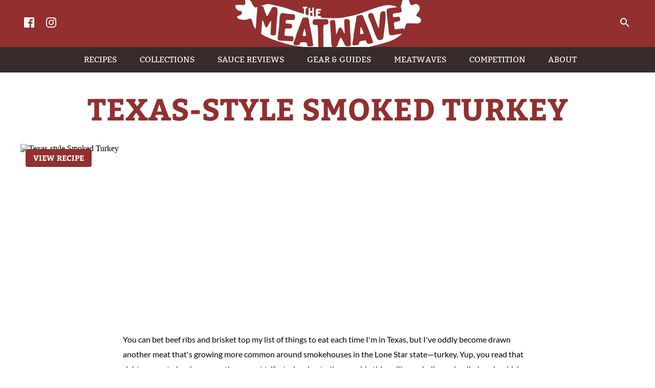

--- FILE ---
content_type: text/html; charset=UTF-8
request_url: https://meatwave.com/recipes/texas-style-salt-and-pepper-smoked-turkey-breast-recipe
body_size: 5626
content:
<!doctype html>
<html>
	<head>
		<title>Texas-style Salt and Pepper Smoked Turkey Breast Recipe :: The Meatwave</title>
		<meta charset="utf-8">
		<meta http-equiv="x-ua-compatible" content="ie=edge">
		<meta name="viewport" content="width=device-width, initial-scale=1">
		<meta name="description" content="Texas knows its turkey&mdash;a minimal salt and pepper rub combines with a low and slow smoke outputs an incredibly juicy and flavorful turkey breast." />
		<meta property="og:url" content="https://meatwave.com/recipes/texas-style-salt-and-pepper-smoked-turkey-breast-recipe" />
		<meta property="og:type" content="website" />
		<meta property="og:title" content="Texas-style Salt and Pepper Smoked Turkey Breast Recipe" />
		<meta property="og:description" content="Texas knows its turkey&mdash;a minimal salt and pepper rub combines with a low and slow smoke outputs an incredibly juicy and flavorful turkey breast." />
		<meta property="og:image" content="https://live.staticflickr.com/6/5546/30424457120_9fa62bef75_c.jpg" />
		<link rel="stylesheet" href="/css/meatwave.css">
		<link rel="shortcut icon" href="/images/favicon.ico" type="image/x-icon">
		<link rel="icon" type="image/png" sizes="16x16" href="/images/meatwave-icon-16.png">
		<link rel="icon" type="image/png" sizes="32x32" href="/images/meatwave-icon-32.png">
		<link rel="icon" type="image/png" sizes="96x96" href="/images/meatwave-icon-96.png">
		<link rel="apple-touch-icon" sizes="180x180" href="/images/meatwave-icon-180.png">
		<link rel="alternate" type="application/rss+xml" title="RSS 2.0" href="https://meatwave.com/rss" />
		<script async src="https://pagead2.googlesyndication.com/pagead/js/adsbygoogle.js"></script>
		<script async src="https://www.googletagmanager.com/gtag/js?id=UA-1705340-1"></script>
		<script>
			window.dataLayer = window.dataLayer || [];
			function gtag(){dataLayer.push(arguments);}
			gtag('js', new Date());
			gtag('config', 'UA-1705340-1');
		</script>
		<script src="/js/svg4everybody.js"></script>
		<script src="/js/jquery.js"></script>
		<script src="/js/meatwave.js"></script>
		<script type='text/javascript' src='https://platform-api.sharethis.com/js/sharethis.js#property=642725f045aa460012e1009d' async='async'></script>
	</head>
	<body>
		<header class="meatwave-header">
			<div class="meatwave-header__social">
				<a class="meatwave-header__social__icon" href="https://www.facebook.com/meatwave/">
					<svg>
						<use xlink:href="/images/meatwave-sprite.svg#icon-facebook"></use>
					</svg>
				</a>
				<a class="meatwave-header__social__icon" href="https://www.instagram.com/themeatwave/">
					<svg>
						<use xlink:href="/images/meatwave-sprite.svg#icon-instagram"></use>
					</svg>
				</a>
			</div>
			<h1 class="meatwave-header__logo">
				<a href="/">
					<span class="meatwave-header__logo__text">The Meatwave</span>
					<svg class="meatwave-header__logo__image">
						<use xlink:href="/images/meatwave-sprite.svg#logo"></use>
					</svg>
				</a>
			</h1>
			<form class="meatwave-header__search meatwave-header__search--closed" action="/search" id="cse-search-box"> 
		    	<input type="hidden" name="cx" value="002856403750018999947:lqglc69rr8e"> 
		    	<input type="hidden" name="cof" value="FORID:11"> 
		    	<input type="hidden" name="ie" value="UTF-8"> 
		    	<input name="siteurl" type="hidden" value="meatwave.com/">
				<input name="ref" type="hidden" value="">
				<input name="ss" type="hidden" value="">
		    	<input class="meatwave-header__search__field" type="text" name="q"> 
		    	<label class="meatwave-header__search__submit">
		    		<input type="submit" name="sa" id="submit" value="Search" disabled> 
		    		<svg class="meatwave-header__search__submit__icon">
						<use xlink:href="/images/meatwave-sprite.svg#icon-search"></use>
					</svg>
		    	</label>
			</form>
			<a href="#" class="meatwave-header__menu">
				<span class="meatwave-header__menu__line"></span>
			</a>
		</header>
				<nav class="meatwave-nav">
						<a class="meatwave-nav__link" href="/recipes"><span data-hover="Recipes">Recipes</span></a>
						<a class="meatwave-nav__link" href="/collections"><span data-hover="Collections">Collections</span></a>
						<a class="meatwave-nav__link" href="/reviews"><span data-hover="Sauce Reviews">Sauce Reviews</span></a>
						<a class="meatwave-nav__link" href="/guides"><span data-hover="Gear &amp; Guides">Gear &amp; Guides</span></a>
						<a class="meatwave-nav__link" href="/meatwaves"><span data-hover="Meatwaves">Meatwaves</span></a>
						<a class="meatwave-nav__link" href="/competitions"><span data-hover="Competition">Competition</span></a>
						<a class="meatwave-nav__link" href="/about"><span data-hover="About">About</span></a>
						<form class="meatwave-nav__search" action="/search"> 
		    	<input type="hidden" name="cx" value="002856403750018999947:lqglc69rr8e"> 
		    	<input type="hidden" name="cof" value="FORID:11"> 
		    	<input type="hidden" name="ie" value="UTF-8"> 
		    	<input name="siteurl" type="hidden" value="meatwave.com/">
				<input name="ref" type="hidden" value="">
				<input name="ss" type="hidden" value="">
		    	<input class="meatwave-nav__search__field" type="text" name="q"> 
		    	<label class="meatwave-nav__search__submit">
		    		<input type="submit" name="sa" value="Search"> 
		    		<svg class="meatwave-nav__search__submit__icon">
						<use xlink:href="/images/meatwave-sprite.svg#icon-search"></use>
					</svg>
		    	</label>
			</form>
			<div class="meatwave-nav__social">
				<a class="meatwave-nav__social__icon" href="https://www.facebook.com/meatwave/">
					<svg>
						<use xlink:href="/images/meatwave-sprite.svg#icon-facebook"></use>
					</svg>
				</a>
				<a class="meatwave-nav__social__icon" href="https://twitter.com/meatwave">
					<svg>
						<use xlink:href="/images/meatwave-sprite.svg#icon-twitter"></use>
					</svg>
				</a>
				<a class="meatwave-nav__social__icon" href="https://www.instagram.com/themeatwave/">
					<svg>
						<use xlink:href="/images/meatwave-sprite.svg#icon-instagram"></use>
					</svg>
				</a>
			</div>
		</nav>				<script type="application/ld+json">
			{
				"@context": "https://schema.org/",
				"description": "Texas knows its turkey&mdash;a minimal salt and pepper rub combines with a low and slow smoke outputs an incredibly juicy and flavorful turkey breast.",
				"image": "https://live.staticflickr.com/6/5546/30424457120_9fa62bef75_n.jpg",
								"@type": "Recipe",
				"datePublished": "2016-11-03",
				"author": {
					"@type": "Person",
					"name": "Joshua Bousel"
				},
				"name": "Texas-style Smoked Turkey",
				"prepTime": "PT5M",
				"cookTime": "PT2H",
				"totalTime": "PT10H5M",
				"keywords": "Barbecue, Recipes, Turkey, Texas",
				"recipeYield": "6-8 servings",
												"recipeIngredient": [
											"2 tablespoons coarsely ground black pepper",											"4 teaspoons Kosher salt",											"1 boneless turkey breast roast, about 3lbs",											"1-2 fist size chunks of medium smoking wood, such as oak or pecan"									],
				"recipeInstructions": [
			    				    	{
						"@type": "HowToStep",
						"text": "Mix salt and pepper together in a small bowl. Season turkey liberally all over with the salt and pepper mixture (you may not need to use the entire rub). Wrap turkey tightly in plastic wrap and place in refrigerator for 8 to 24 hours."
					},								    	{
						"@type": "HowToStep",
						"text": "Fire up a smoker or grill to 225&deg;F, adding chunks of smoking wood when at temperature. When the wood is ignited and producing smoke, place the turkey in smoker or grill and cook until the center of turkey registers 155&deg;F on an instant read thermometer."
					},								    	{
						"@type": "HowToStep",
						"text": "Remove turkey from smoker, wrap in foil or plastic wrap, and let cool for 10 minutes. Unwrap turkey, slice, and serve immediately."
					}									]
							}
		</script>
				<main class="meatwave-main meatwave-post">
			<div class="meatwave-container">
				<h2 class="page-title">Texas-style Smoked Turkey</h2>
								<div class="meatwave-post__hero meatwave-post__hero--has-button">
					<img src="https://live.staticflickr.com/6/5546/30424457120_9fa62bef75_b.jpg" alt="Texas-style Smoked Turkey">
										<a href="#" class="meatwave-button">View Recipe</a>
									</div>
			</div>
			<div class="meatwave-container meatwave-container--medium">
				<div class="sharethis-inline-share-buttons"></div>
				<div class="meatwave-ad">
					<ins class="adsbygoogle"
					     style="display:block; text-align:center;"
					     data-ad-layout="in-article"
					     data-ad-format="fluid"
					     data-ad-client="ca-pub-8323860299767153"
					     data-ad-slot="4350065824"></ins>
					<script>
					     (adsbygoogle = window.adsbygoogle || []).push({});
					</script>
				</div>
								<p>You can bet beef ribs and brisket top my list of things to eat each time I'm in Texas, but I've oddly become drawn another meat that's growing more common around smokehouses in the Lone Star state&mdash;turkey. Yup, you read that right, my go-to has become a three meat trifecta, leaving to the wayside things like pork ribs and pulled pork, which usually aren't shining stars of Texas barbecue in my opinion. <strong>It's the simplicity that works so well with turkey&mdash;a mere salt and pepper rub and slow smoke renders a meat juicier and tastier than what often graces my holiday table.</strong> So with Thanksgiving on the horizon, I thought now was a fitting time to give Texas-style smoked turkey a try at home.</p>				<p><a data-flickr-embed="true"  href="https://www.flickr.com/photos/joshbousel/30089826123/in/dateposted/" title="Texas-style Smoked Turkey"><img src="https://live.staticflickr.com/6/5449/30089826123_18fac34ee3_c.jpg" width="640" height="428" alt="Texas-style Smoked Turkey"></a></p><p>One thing I marvel at when I get turkey in Texas is the sheer size of the breasts. Either these pitmasters are working with some real Texas-sized birds, or they're combining multiple breasts together to form one massive chunk of meat. When going to pick up turkey myself here in Durham, I was limited to these somewhat small boneless breasts roasts from Butterball, who seemingly have cornered the market for this cut. Butterballs come injected with a solution that helps with moisture retention, but it also waters down the natural flavor of the meat a bit. Given the option, I would have rather gotten a "natural" breast roast, which means it has been only minimally processed, letting me brine it as I see fit.</p><p><a data-flickr-embed="true"  href="https://www.flickr.com/photos/joshbousel/30089823273/in/dateposted/" title="Texas-style Smoked Turkey"><img src="https://live.staticflickr.com/6/5744/30089823273_62c0d5cb70_c.jpg" width="640" height="428" alt="Texas-style Smoked Turkey"></a></p><p>The turkey came wrapped in a netting, holding two breasts together in a football like shape. Both out of curiosity, and because I wanted to change the shape to be a more even cylinder, I cut away the netting and retied up the turkey myself. This isn't a necessary step, but the increased evenness and less covering equated to more consistent cooking and additional pepper retention on the roast when done.</p><p><a data-flickr-embed="true"  href="https://www.flickr.com/photos/joshbousel/30724860195/in/dateposted/" title="Texas-style Smoked Turkey"><img src="https://live.staticflickr.com/6/5588/30724860195_3aeb835797_c.jpg" width="640" height="428" alt="Texas-style Smoked Turkey"></a></p><p>In terms of prep beyond that, it was just a matter of giving the roast a coating in a salt and pepper rub. I went a little heavier on the pepper than salt, as my taste prefers the spicy bite that it imparts, which is a signature of my favorite Texas 'cue.</p><p>Although this turkey was already essentially brined, I figured extra time in the fridge to allow the salt to do its magic couldn't hurt. Normally I would let the turkey dry brine at least eight hours to allow the salt to extract juices out that are later reabsorbed back in. This both aids in moisture retention and enhanced flavor.</p><p><a data-flickr-embed="true"  href="https://www.flickr.com/photos/joshbousel/30607936752/in/dateposted/" title="Texas-style Smoked Turkey"><img src="https://live.staticflickr.com/6/5349/30607936752_698c82e7b1_c.jpg" width="640" height="428" alt="Texas-style Smoked Turkey"></a></p><p>Brine is kind of a crutch though, you really just need to ensure you don't overcook the meat to achieve ideally juicy results each time. So when I moved the breast roast to the smoker, I stuck a thermometer in so I could monitor the temperature constantly.</p><p><a data-flickr-embed="true"  href="https://www.flickr.com/gp/joshbousel/1f1oC0" title="BBQ Guru CyberQ"><img src="https://live.staticflickr.com/8/7079/27030181056_a77fe2b10d_c.jpg" width="640" height="428" alt="BBQ Guru CyberQ"></a></p><p>Which I did using the handy <a href="https://meatwave.com/blog/how-to-use-the-bbq-guru-cyberq-review-and-giveaway">BBQ Guru CyberQ</a>. This device not only allows me to monitor three different meat temps at once, but controls the temperature in the pit using a fan connected to the unit as well. The CyberQ also comes with a web-based control center, which allowed me  to keep an eye on the temperature without the constant in and out of the house I was previously used to.</p><p><a data-flickr-embed="true"  href="https://www.flickr.com/photos/joshbousel/30424460040/in/dateposted/" title="Texas-style Smoked Turkey"><img src="https://live.staticflickr.com/6/5615/30424460040_7509fba331_c.jpg" width="640" height="428" alt="Texas-style Smoked Turkey"></a></p><p>I let the turkey smoke at 225&deg;F over charcoal with a couple chunks of pecan wood thrown on the fire. I set my desired temp to 155&deg;F, and once it hit that in the thickest part of the meat, it came off the pit looking like this, which I admit doesn't look like much, but damn, this was a mighty fine tasting turkey. </p><p><a data-flickr-embed="true"  href="https://www.flickr.com/photos/joshbousel/30424454470/in/dateposted/" title="Texas-style Smoked Turkey"><img src="https://live.staticflickr.com/6/5810/30424454470_31212c2740_c.jpg" width="640" height="428" alt="Texas-style Smoked Turkey"></a></p><p><strong>Due to the minimal seasoning, the meat came out tasting like clean, delicious turkey with a hint of smoke</strong> that made up for any lost flavor as a result of the extra solution added prior to purchase. Cooking it only to 155&deg;F made sure it was also incredibly moist (don't worry about not hitting the FDA recommended 165&deg;F, as long as you rest the meat before eating, there should be no added risk of food borne nastiness). Pair that juicy, lightly smoky meat with the peppery crust and it made for one of the best incarnations of turkey I've ever cooked. I'm even considering if this should become the method of choice for my holiday bird, although I don't think I'm ready to give up tradition quite yet, even though breaking with it would mean serving something tastier than usual.</p>				<p class="meatwave-post__byline">Published on Thu Nov 3, 2016 by Joshua Bousel</p>
				<div class="sharethis-inline-share-buttons"></div>
								<div class="meatwave-ad">
				     <ins class="adsbygoogle"
						style="display:block; text-align:center;"
						data-ad-layout="in-article"
						data-ad-format="fluid"
						data-ad-client="ca-pub-8323860299767153"
						data-ad-slot="8716137500"></ins>
					<script>
						(adsbygoogle = window.adsbygoogle || []).push({});
					</script>
				</div>
				<div class="meatwave-post__panel meatwave-hide-ads meatwave-post__panel--is-recipe">
					<p class="meatwave-post__panel__print">
						<a href="#">
							Print Recipe
							<svg>
								<use xlink:href="/images/meatwave-sprite.svg#icon-print"></use>
							</svg>
						</a>
					</p>
					<h3 class="meatwave-post__panel__header">Texas-style Smoked Turkey</h3>
					<ul class="meatwave-post__panel__subhead">
												<li>
							<svg>
								<use xlink:href="/images/meatwave-sprite.svg#icon-yield"></use>
							</svg>
							<strong>Yield</strong> 6-8 servings						</li>
												<li>
							<svg>
								<use xlink:href="/images/meatwave-sprite.svg#icon-time"></use>
							</svg>
						</li>
												<li><strong>Prep</strong> 5 Minutes </li>
												<li><strong>Inactive</strong> 8 Hours </li>
												<li><strong>Cook</strong> 2 Hours </li>
												<li><strong>Total</strong> 10 Hours 5 Minutes </li>
											</ul>
					<div class="meatwave-post__panel__content">
						<h3>Ingredients</h3>
						<ul class="meatwave-post__panel__content__list">
														<li>2 tablespoons coarsely ground black pepper</li>
														<li>4 teaspoons Kosher salt</li>
														<li>1 boneless turkey breast roast, about 3lbs</li>
														<li>1-2 fist size chunks of medium smoking wood, such as oak or pecan</li>
													</ul>
						<hr>
						<h3>Procedure</h3>
						<ol class="meatwave-post__panel__content__list meatwave-post__panel__content__list--ordered">
														<li>Mix salt and pepper together in a small bowl. Season turkey liberally all over with the salt and pepper mixture (you may not need to use the entire rub). Wrap turkey tightly in plastic wrap and place in refrigerator for 8 to 24 hours.</li>
														<li>Fire up a smoker or grill to 225&deg;F, adding chunks of smoking wood when at temperature. When the wood is ignited and producing smoke, place the turkey in smoker or grill and cook until the center of turkey registers 155&deg;F on an instant read thermometer.</li>
														<li>Remove turkey from smoker, wrap in foil or plastic wrap, and let cool for 10 minutes. Unwrap turkey, slice, and serve immediately.</li>
													</ol>
											</div>
				</div>
								<div class="meatwave-ad">
					<ins class="adsbygoogle"
					     style="display:block; text-align:center;"
					     data-ad-layout="in-article"
					     data-ad-format="fluid"
					     data-ad-client="ca-pub-8323860299767153"
					     data-ad-slot="5243796354"></ins>
					<script>
					     (adsbygoogle = window.adsbygoogle || []).push({});
					</script>
				</div>
				<h3>You Might Also Like</h3>
				<div class="meatwave-cards">
							
					<div class="meatwave-cards__item">
						<a href="/recipes/texas-style-smoked-pork-belly-steamed-buns-recipe">
							<span class="meatwave-cards__item__image">
								<img src="https://live.staticflickr.com/6/5487/30976337740_084f88d8e2_n.jpg">
							</span>
														<h4>Smoked Pork Belly Buns</h4>
						</a>
					</div>
					
							
					<div class="meatwave-cards__item">
						<a href="/recipes/smoked-beer-can-turkey-recipe">
							<span class="meatwave-cards__item__image">
								<img src="https://farm9.staticflickr.com/8185/8135765486_9d97858475_n.jpg">
							</span>
														<h4>Beer-Can Turkey</h4>
						</a>
					</div>
					
							
					<div class="meatwave-cards__item">
						<a href="/recipes/smoked-pulled-barbecue-turkey-sandwiches-recipe">
							<span class="meatwave-cards__item__image">
								<img src="https://farm5.staticflickr.com/4531/38526736181_8e1cbbb678_n.jpg">
							</span>
														<h4>Pulled Barbecue Turkey Sandwiches</h4>
						</a>
					</div>
					
									</div>
				<div class="meatwave-post__panel">
					<h3 class="meatwave-post__panel__header">Comments</h3>
										<div class="meatwave-post__panel__content meatwave-post__panel__content--no-radius">
						<ol class="meatwave-post__panel__content__list meatwave-post__panel__content__list--comments">
														<li>
								<p><strong>Sandy McBee</strong> Josh,<br /><br />Did you put the turkey on direct or indirect side?<br /><br />Thanks<span class="meatwave-post__byline">Posted Thu, Nov 3 2016 8:58PM</span></p>
							</li>
							<li>
								<p><strong>Josh</strong> @Sandy Indirect.<span class="meatwave-post__byline">Posted Tue, Nov 15 2016 10:28PM</span></p>
							</li>
						</ol>
					</div>
										<form class="meatwave-post__panel__form">
						<div class="meatwave-post__panel__form__feedback"></div>
						<div class="meatwave-post__panel__form__column">
							<label for="name">Name</label>
							<input type="text" name="name">
							<label for="email">E-mail</label>
							<input type="text" name="email">
						</div>
						<div class="meatwave-post__panel__form__column">
							<label for="comment">Comment</label>
							<textarea name="comment"></textarea>
							<a href="#" class="meatwave-button meatwave-button--burger-inverse" data-post="666">Post</a>
						</div>
					</form>
				</div>
			</div>
		</main>				<div class="meatwave-container meatwave-container--medium meatwave-ad">
			<ins class="adsbygoogle"
			     style="display:block"
			     data-ad-client="ca-pub-8323860299767153"
			     data-ad-slot="3298139825"
			     data-ad-format="auto"
			     data-full-width-responsive="true"></ins>
			<script>
			     (adsbygoogle = window.adsbygoogle || []).push({});
			</script>
		</div>
		<footer class="meatwave-footer">
			<div class="meatwave-footer__social">
				<a class="meatwave-footer__social__icon" href="https://www.facebook.com/meatwave/">
					<svg>
						<use xlink:href="/images/meatwave-sprite.svg#icon-facebook"></use>
					</svg>
				</a>
				<a class="meatwave-footer__social__icon" href="https://www.instagram.com/themeatwave/">
					<svg>
						<use xlink:href="/images/meatwave-sprite.svg#icon-instagram"></use>
					</svg>
				</a>
			</div>
			<div class="meatwave-footer__links">
								<a class="meatwave-footer__links__item" href="/recipes">Recipes</a>
								<a class="meatwave-footer__links__item" href="/collections">Collections</a>
								<a class="meatwave-footer__links__item" href="/reviews">Sauce Reviews</a>
								<a class="meatwave-footer__links__item" href="/guides">Gear &amp; Guides</a>
								<a class="meatwave-footer__links__item" href="/meatwaves">Meatwaves</a>
								<a class="meatwave-footer__links__item" href="/competitions">Competition</a>
								<a class="meatwave-footer__links__item" href="/about">About</a>
							</div>
			<div class="meatwave-footer__copyright">&copy;2026 Joshua Bousel, All rights reserved.</div>
			<div class="meatwave-footer__copyright"><a href="/privacy-policy">Privacy Policy</a> <a href="/terms-of-service">Terms of Service</a> <a href="/cookie-policy">Cookie Policy</a></div>
		</footer>
	</body>
</html>	


--- FILE ---
content_type: text/html; charset=utf-8
request_url: https://www.google.com/recaptcha/api2/aframe
body_size: 266
content:
<!DOCTYPE HTML><html><head><meta http-equiv="content-type" content="text/html; charset=UTF-8"></head><body><script nonce="dyaTvrucRZPUHED5K2Ke-w">/** Anti-fraud and anti-abuse applications only. See google.com/recaptcha */ try{var clients={'sodar':'https://pagead2.googlesyndication.com/pagead/sodar?'};window.addEventListener("message",function(a){try{if(a.source===window.parent){var b=JSON.parse(a.data);var c=clients[b['id']];if(c){var d=document.createElement('img');d.src=c+b['params']+'&rc='+(localStorage.getItem("rc::a")?sessionStorage.getItem("rc::b"):"");window.document.body.appendChild(d);sessionStorage.setItem("rc::e",parseInt(sessionStorage.getItem("rc::e")||0)+1);localStorage.setItem("rc::h",'1768076004726');}}}catch(b){}});window.parent.postMessage("_grecaptcha_ready", "*");}catch(b){}</script></body></html>

--- FILE ---
content_type: text/css
request_url: https://meatwave.com/css/meatwave.css
body_size: 7911
content:
@font-face{font-family:"Bitter";font-style:normal;font-weight:normal;src:url("/fonts/bitter-v15-latin-regular.eot");src:local("Bitter Regular"),local("Bitter-Regular"),url("/fonts/bitter-v15-latin-regular.eot?#iefix") format("embedded-opentype"),url("/fonts/bitter-v15-latin-regular.woff2") format("woff2"),url("/fonts/bitter-v15-latin-regular.woff") format("woff"),url("/fonts/bitter-v15-latin-regular.ttf") format("truetype"),url("/fonts/bitter-v15-latin-regular.svg#Bitter") format("svg")}@font-face{font-family:"Bitter";font-style:normal;font-weight:bold;src:url("/fonts/bitter-v15-latin-700.eot");src:local("Bitter Bold"),local("Bitter-Bold"),url("/fonts/bitter-v15-latin-700.eot?#iefix") format("embedded-opentype"),url("/fonts/bitter-v15-latin-700.woff2") format("woff2"),url("/fonts/bitter-v15-latin-700.woff") format("woff"),url("/fonts/bitter-v15-latin-700.ttf") format("truetype"),url("/fonts/bitter-v15-latin-700.svg#Bitter") format("svg")}@font-face{font-family:"Lato";font-style:normal;font-weight:normal;src:url("/fonts/lato-v16-latin-regular.eot");src:local("Lato Regular"),local("Lato-Regular"),url("/fonts/lato-v16-latin-regular.eot?#iefix") format("embedded-opentype"),url("/fonts/lato-v16-latin-regular.woff2") format("woff2"),url("/fonts/lato-v16-latin-regular.woff") format("woff"),url("/fonts/lato-v16-latin-regular.ttf") format("truetype"),url("/fonts/lato-v16-latin-regular.svg#Lato") format("svg")}@font-face{font-family:"Lato";font-style:italic;font-weight:normal;src:url("/fonts/lato-v16-latin-italic.eot");src:local("Lato Italic"),local("Lato-Italic"),url("/fonts/lato-v16-latin-italic.eot?#iefix") format("embedded-opentype"),url("/fonts/lato-v16-latin-italic.woff2") format("woff2"),url("/fonts/lato-v16-latin-italic.woff") format("woff"),url("/fonts/lato-v16-latin-italic.ttf") format("truetype"),url("/fonts/lato-v16-latin-italic.svg#Lato") format("svg")}@font-face{font-family:"Lato";font-style:normal;font-weight:bold;src:url("/fonts/lato-v16-latin-700.eot");src:local("Lato Bold"),local("Lato-Bold"),url("/fonts/lato-v16-latin-700.eot?#iefix") format("embedded-opentype"),url("/fonts/lato-v16-latin-700.woff2") format("woff2"),url("/fonts/lato-v16-latin-700.woff") format("woff"),url("/fonts/lato-v16-latin-700.ttf") format("truetype"),url("/fonts/lato-v16-latin-700.svg#Lato") format("svg")}@font-face{font-family:"Lato";font-style:italic;font-weight:bold;src:url("/fonts/lato-v16-latin-700italic.eot");src:local("Lato Bold Italic"),local("Lato-BoldItalic"),url("/fonts/lato-v16-latin-700italic.eot?#iefix") format("embedded-opentype"),url("/fonts/lato-v16-latin-700italic.woff2") format("woff2"),url("/fonts/lato-v16-latin-700italic.woff") format("woff"),url("/fonts/lato-v16-latin-700italic.ttf") format("truetype"),url("/fonts/lato-v16-latin-700italic.svg#Lato") format("svg")}@font-face{font-family:"Lato";font-style:normal;font-weight:900;src:url("/fonts/lato-v16-latin-900.eot");src:local("Lato Black"),local("Lato-Black"),url("/fonts/lato-v16-latin-900.eot?#iefix") format("embedded-opentype"),url("/fonts/lato-v16-latin-900.woff2") format("woff2"),url("/fonts/lato-v16-latin-900.woff") format("woff"),url("/fonts/lato-v16-latin-900.ttf") format("truetype"),url("/fonts/lato-v16-latin-900.svg#Lato") format("svg")}.meatwave-button{background:#932f2f;border-radius:4px;color:#fff;display:inline-block;font-family:"Bitter",helvetica,arial,sans-serif;font-size:.9375rem;font-weight:bold;line-height:.9375rem;max-height:100px;padding:10px 15px;text-transform:uppercase;transition:all .2s ease-out}.meatwave-button:hover{background:#bd3636;color:#fff}.meatwave-button--burger{background:#382b2b}.meatwave-button--burger:hover{background:#3c1b1b}.meatwave-button--burger-inverse{background:#fff;color:#382b2b}.meatwave-button--burger-inverse:hover{background:#fff;color:#382b2b;opacity:.85}.meatwave-button__filters{display:none;left:50%;margin:0 auto 25px;transform:translateX(-50%);position:relative}@media all and (max-width: 768px){.meatwave-button__filters{display:inline-block}}.meatwave-button--large{font-size:1.5625rem;line-height:1.5625rem;padding:15px 34px 17px}.meatwave-button--small{font-size:.75rem;line-height:.75rem;padding:6px 12px 7px}.meatwave-cards{display:inline-block;font-size:0;position:relative;width:calc(100% - 200px);vertical-align:top}.meatwave-cards::after{background-color:rgba(255,255,255,0);content:"";height:100%;left:0;max-height:0;position:absolute;transition:all .2s ease-out;top:0;width:100%}@media all and (max-width: 768px){.meatwave-cards{width:100%}}.meatwave-cards__count{color:#8d8d8d;font-size:.875rem;font-weight:bold;line-height:.875rem;margin:10px 0 0;text-align:center;text-transform:uppercase}.meatwave-cards__item{display:inline-block;margin:0 0 38px 38px;width:calc(33.3333% - 38px);vertical-align:top}@media all and (max-width: 992px){.meatwave-cards__item{width:calc(50% - 38px)}}@media all and (max-width: 768px){.meatwave-cards__item{margin:0 19px 38px}}@media all and (max-width: 480px){.meatwave-cards__item{margin:0 0 38px;width:100%}}.meatwave-cards__item:hover h4{background:#3c1b1b}.meatwave-cards__item:hover .meatwave-cards__item__image img{transform:scale(1.05)}.meatwave-cards__item:hover .meatwave-cards__item__date,.meatwave-cards__item:hover .meatwave-cards__item__rating{background:#bd3636}.meatwave-cards__item__date{background:#932f2f;color:#fff;display:block;font-size:.875rem;font-weight:bold;line-height:.875rem;padding:6px 0;text-align:center;transition:all .2s ease-out;text-transform:uppercase}.meatwave-cards__item h4{background:#382b2b;border-radius:0 0 4px 4px;color:#fff;font-size:1rem;line-height:1.15rem;min-height:36px;padding:12px 17px;text-align:left;transition:all .2s ease-out}.meatwave-cards__item__image{display:block;overflow:hidden;padding-top:66.666%;position:relative;width:100%}.meatwave-cards__item__image img{display:block;height:auto;left:0;position:absolute;transition:all .2s ease-out;top:0;width:100%}.meatwave-cards__item img{display:block;height:100%;width:auto}.meatwave-cards__item__rating{background:#932f2f;display:block;font-size:0;line-height:0;padding:5px 0;text-align:center;transition:all .2s ease-out}.meatwave-cards__item__rating svg{fill:#fff;height:16px;margin:0px 3px;width:16px}.meatwave-cards--loading::after{background-color:rgba(255,255,255,.8);max-height:3000px}.meatwave-cards__more{margin:15px 0 0;text-align:center;transition:all .2s ease-out}.meatwave-cards__more--hidden{margin:0;max-height:0;opacity:0}.meatwave-collections .addthis_inline_share_toolbox{display:none}@media all and (max-width: 768px){.meatwave-collections .addthis_inline_share_toolbox{display:block;margin:0 0 30px;text-align:center}}.meatwave-collections__card{display:inline-block;margin:0 40px 40px 0;width:calc(33.333% - 27px);vertical-align:top}@media all and (max-width: 768px){.meatwave-collections__card{width:calc(50% - 20px)}.meatwave-collections__card:nth-of-type(2n+1){margin:0 0 40px}}@media all and (max-width: 480px){.meatwave-collections__card{margin:0 0 40px;width:100%}}.meatwave-collections__card:hover h3{color:#bd3636}.meatwave-collections__card:hover img{transform:scale(1.05)}.meatwave-collections__card:nth-of-type(3n+1){margin:0 0 40px}@media all and (max-width: 768px){.meatwave-collections__card:nth-of-type(3n+1){margin:0 40px 40px 0}}@media all and (max-width: 480px){.meatwave-collections__card:nth-of-type(3n+1){margin:0 0 40px 0}}.meatwave-collections__card h3{font-size:1.25rem;line-height:1.25rem;margin:10px 0 5px;text-align:left;transition:all .2s ease-out}.meatwave-collections__card__image{display:block;overflow:hidden;padding-top:66.666%;position:relative;width:100%}.meatwave-collections__card__image img{display:block;height:auto;left:0;position:absolute;transition:all .2s ease-out;top:0;width:100%}.meatwave-collections__card p{color:#000;font-weight:normal}.meatwave-collections__featured__content{display:inline-block;text-align:left;width:415px;vertical-align:top}@media all and (max-width: 992px){.meatwave-collections__featured__content{width:300px}}@media all and (max-width: 768px){.meatwave-collections__featured__content{width:100%}}.meatwave-collections__featured__content h3,.meatwave-collections__featured__content h3 a{font-size:2.1875rem;line-height:2.1875rem;margin:0 0 15px;text-align:left}@media all and (max-width: 768px){.meatwave-collections__featured__content h3,.meatwave-collections__featured__content h3 a{font-size:1.65rem;line-height:1.65rem}}.meatwave-collections__featured__content h5{color:#8d8d8d;font-family:"Lato",helvetica,arial,sans-serif;font-weight:bold;margin:0 0 5px;text-transform:uppercase}@media all and (max-width: 768px){.meatwave-collections__featured__content h5{font-size:.875rem;line-height:.875rem}}.meatwave-collections__featured__image{border-radius:4px;display:inline-block;margin:0 30px 0 0;overflow:hidden;width:calc(100% - 450px);vertical-align:top}@media all and (max-width: 992px){.meatwave-collections__featured__image{width:calc(100% - 340px)}}@media all and (max-width: 768px){.meatwave-collections__featured__image{margin:0 -30px 20px;width:calc(100% + 60px)}}.meatwave-collections__featured__image img{display:block;height:auto;width:100%}.meatwave-collections__hero{margin:0 0 60px;overflow:hidden;padding-top:66.666%;position:relative;width:100%}@media all and (-ms-high-contrast: none),(-ms-high-contrast: active){.meatwave-collections__hero{display:table}}@media all and (max-width: 768px){.meatwave-collections__hero{margin:-20px -30px 0;padding-top:0;width:calc(100% + 60px)}}.meatwave-collections__hero__container{background:rgba(0,0,0,.5);display:table;height:100%;left:0;position:absolute;top:0;width:100%}@media all and (max-width: 768px){.meatwave-collections__hero__container{background:none;position:relative}}.meatwave-collections__hero__container__content{display:table-cell;padding:40px;text-align:center;width:100%;vertical-align:middle}@media all and (max-width: 768px){.meatwave-collections__hero__container__content{padding:20px}}.meatwave-collections__hero__container__content h2,.meatwave-collections__hero__container__content p{color:#fff;font-weight:bold;margin:0 auto 20px;max-width:600px}@media all and (max-width: 768px){.meatwave-collections__hero__container__content h2{color:#932f2f}}.meatwave-collections__hero__container__content p{font-size:1.375rem;line-height:2.35rem}@media all and (max-width: 768px){.meatwave-collections__hero__container__content p{color:#000;font-size:1rem;font-weight:normal;line-height:1.85rem}}.meatwave-collections__hero__image{display:block;height:auto;left:0;position:absolute;top:0;width:100%}@media all and (max-width: 768px){.meatwave-collections__hero__image{position:relative}}.meatwave-collections__post{display:inline-block;margin:0 40px 40px 0;width:calc(50% - 20px);vertical-align:top}@media all and (max-width: 768px){.meatwave-collections__post{margin:0 0 40px 0;width:100%}}.meatwave-collections__post:nth-of-type(2n+1){margin:0 0 40px}.meatwave-collections__post h3{margin:10px 0;text-align:left}.meatwave-collections__post h3 a{font-size:1.875rem;line-height:1.875rem}@media all and (max-width: 768px){.meatwave-collections__post h3 a{font-size:1.5rem;line-height:1.5rem}}.meatwave-collections__post img{display:block;height:auto;width:100%}.meatwave-competitions__funders{font-size:0;margin:0 0 50px;text-align:center}.meatwave-competitions__funders__image{display:inline-block;height:82px;margin:0 3px 6px 3px;position:relative;width:82px}.meatwave-competitions__funders__image:hover::after{opacity:1}.meatwave-competitions__funders__image::after{align-items:center;background:rgba(147,47,47,.75);color:#fff;content:attr(data-funder);display:flex;flex-grow:0;font-family:"Lato",helvetica,arial,sans-serif;font-size:.75rem;font-weight:bold;height:calc(100% - 10px);justify-content:center;left:0;line-height:.75rem;opacity:0;padding:5px;position:absolute;text-align:center;text-transform:uppercase;top:0;transition:all .2s ease-out;width:calc(100% - 10px);z-index:100}.meatwave-competitions__funders__image img{height:100%;width:100%}.meatwave-competitions h3{font-size:1.875rem;line-height:1.875rem;margin:0 0 30px}@media all and (max-width: 480px){.meatwave-competitions h3{font-size:1.5rem;line-height:1.65rem}}.meatwave-competitions__hero{margin:0 0 30px;position:relative}@media all and (max-width: 768px){.meatwave-competitions__hero{margin:0 -30px 30px;width:calc(100% + 60px)}}.meatwave-competitions__hero img{height:auto;width:100%}.meatwave-competitions .meatwave-cards{margin:0 0 60px;width:100%}.meatwave-competitions .meatwave-cards__item{margin:0 25px 25px 0;width:calc(33.3333% - 17px)}.meatwave-competitions .meatwave-cards__item:hover img{transform:scale(1.05)}@media all and (max-width: 768px){.meatwave-competitions .meatwave-cards__item{width:calc(50% - 17px)}.meatwave-competitions .meatwave-cards__item:nth-of-type(2n){margin:0 0 25px !important}}@media all and (max-width: 480px){.meatwave-competitions .meatwave-cards__item{margin:0 0 25px;width:100%}.meatwave-competitions .meatwave-cards__item:last-of-type{margin:0}}.meatwave-competitions .meatwave-cards__item:nth-of-type(3n){margin:0 0 25px}@media all and (max-width: 768px){.meatwave-competitions .meatwave-cards__item:nth-of-type(3n){margin:0 25px 25px 0}}@media all and (max-width: 480px){.meatwave-competitions .meatwave-cards__item:nth-of-type(3n){margin:0 0 25px}}.meatwave-competitions .meatwave-cards__item img{height:auto;width:calc(100% + 1px)}.meatwave-error-page{background:#932f2f;display:table;height:100%;padding:40px;width:calc(100% - 80px)}.meatwave-error-page__container{display:table-cell;text-align:center;vertical-align:middle}.meatwave-error-page__container a,.meatwave-error-page__container p{color:#fff;font-size:1.35rem;line-height:1.85rem}.meatwave-error-page__container a.meatwave-error-page__container__code,.meatwave-error-page__container p.meatwave-error-page__container__code{font-size:.875rem;font-weight:bold;line-height:.875rem}.meatwave-error-page__container a{color:#ffd465}.meatwave-error-page__container a:hover{color:#ffe279}.meatwave-error-page__container h2{color:#fff;font-size:3rem;line-height:3rem;margin:20px 0}.meatwave-error-page__container svg{fill:#fff}.meatwave-faqs__answer{margin:0;max-height:0;opacity:0;overflow:hidden;text-align:center;transition:all .2s ease-out}.meatwave-faqs__answer--expanded{max-height:750px;opacity:1;padding:20px 0 0}.meatwave-faqs__question{margin:0;text-align:center;text-transform:uppercase}.meatwave-filters{display:inline-block;position:relative;vertical-align:top;width:200px}.meatwave-filters::after{background-color:rgba(255,255,255,0);content:"";height:100%;left:0;max-height:0;position:absolute;transition:all .2s ease-out;top:0;width:100%}@media all and (max-width: 768px){.meatwave-filters::after{background-color:rgba(56,43,43,0);height:calc(100% - 22px);left:10px;position:fixed;top:10px;width:calc(100% - 30px)}}@media all and (max-width: 768px){.meatwave-filters{background:#382b2b;border-radius:4px;height:calc(100% - 62px);left:10px;max-height:0;overflow-y:scroll;padding:20px;position:fixed;top:-100%;transition:all .5s ease-out;width:calc(100% - 70px);z-index:99999}}.meatwave-filters__footer{display:none;text-align:center}@media all and (max-width: 768px){.meatwave-filters__footer{display:block}}.meatwave-filters__group{margin:0 0 20px}.meatwave-filters__group__header{background:#382b2b;border-radius:4px;cursor:pointer;padding:8px 10px;position:relative}@media all and (max-width: 768px){.meatwave-filters__group__header{border-bottom:1px solid #fff;border-radius:0;padding:8px 0}}.meatwave-filters__group__header h4{color:#fff;text-align:left}.meatwave-filters__group__header__toggle{display:block;height:12px;position:absolute;right:12px;top:8px;width:12px}@media all and (max-width: 768px){.meatwave-filters__group__header__toggle{right:5px}}.meatwave-filters__group__header__toggle span{border:1px solid #fff;display:block;height:100%;position:relative;transition:all .2s ease-out;top:0;width:100%}.meatwave-filters__group__header__toggle span::before{background:#fff;content:"";display:block;height:3px;left:0;position:absolute;top:0;transition:all .2s ease-out;width:100%}.meatwave-filters__group__list{border:1px solid #fff;border-radius:0 0 4px 4px;max-height:0;padding:0 15px;overflow:hidden;transition:all .2s ease-out}@media all and (max-width: 768px){.meatwave-filters__group__list{border:none;border-radius:0;padding:0}}.meatwave-filters__group__list--expanded .meatwave-filters__group__list__item{margin:0 0 15px;max-height:100px;opacity:1}@media all and (max-width: 768px){.meatwave-filters__group__list--expanded .meatwave-filters__group__list__item{margin:0 0 20px}}.meatwave-filters__group__list__item{font-size:.875rem;line-height:.875rem;list-style:none;margin:0;max-height:0;opacity:0;transition:all .2s ease-out}@media all and (max-width: 768px){.meatwave-filters__group__list__item{float:left;width:49%}}.meatwave-filters__group__list__item:last-of-type{margin:0}.meatwave-filters__group__list__item:nth-of-type(-n+6){margin:0 0 15px;max-height:100px;opacity:1}@media all and (max-width: 768px){.meatwave-filters__group__list__item:nth-of-type(-n+6){margin:0 0 20px}}.meatwave-filters__group__list__item--expander{display:block;max-height:100px;opacity:1;position:relative;text-align:center}@media all and (max-width: 768px){.meatwave-filters__group__list__item--expander{margin:10px 0 0 !important;width:100%}}.meatwave-filters__group__list__item--expander a{font-size:.9375rem;line-height:.9375rem}@media all and (max-width: 768px){.meatwave-filters__group__list__item--expander a{color:#fff}.meatwave-filters__group__list__item--expander a:hover{color:#fff}}.meatwave-filters__group__list__item input{appearance:none;border:1px solid #382b2b;border-radius:2px;cursor:pointer;height:15px;margin:0 5px 0 0;position:relative;transition:all .2s ease-out;vertical-align:top;width:15px;-moz-appearance:none;-webkit-appearance:none}@media all and (max-width: 768px){.meatwave-filters__group__list__item input{background:#fff;border:1px solid #fff;height:18px;width:18px}}.meatwave-filters__group__list__item input:checked{background:#382b2b}@media all and (max-width: 768px){.meatwave-filters__group__list__item input:checked{background:#fff}}@media all and (max-width: 768px){.meatwave-filters__group__list__item input:checked::after{opacity:1}}.meatwave-filters__group__list__item input::after{border:solid #fff;border-width:0 2px 2px 0;content:"";height:8px;left:4px;position:absolute;-webkit-transform:rotate(44deg);-ms-transform:rotate(44deg);transform:rotate(44deg);top:1px;width:2px}@media all and (max-width: 768px){.meatwave-filters__group__list__item input::after{border:solid #382b2b;border-width:0 3px 3px 0;height:10px;left:5px;opacity:0;transition:all .2s ease-out;width:3px}}.meatwave-filters__group__list__item label{cursor:pointer;font-size:.875rem;line-height:.875rem}@media all and (max-width: 768px){.meatwave-filters__group__list__item label{color:#fff;font-size:1rem;line-height:1rem}}.meatwave-filters__group__list__item span{color:#8d8d8d;font-size:.75rem;line-height:.75rem}@media all and (max-width: 768px){.meatwave-filters__group__list__item span{color:#fff;opacity:.65}}.meatwave-filters__group__list__item svg{fill:#932f2f;height:16px;margin:-1px 0 0;width:16px;vertical-align:bottom}@media all and (max-width: 768px){.meatwave-filters__group__list__item svg{fill:#fff}}.meatwave-filters__group--open .meatwave-filters__group__header{border-radius:4px 4px 0 0}@media all and (max-width: 768px){.meatwave-filters__group--open .meatwave-filters__group__header{border-radius:0}}.meatwave-filters__group--open .meatwave-filters__group__header__toggle span{height:1px;top:6px}.meatwave-filters__group--open .meatwave-filters__group__header__toggle span::before{height:2px}.meatwave-filters__group--open .meatwave-filters__group__list{border:1px solid #d9d9d9;max-height:1000px;padding:15px}@media all and (max-width: 768px){.meatwave-filters__group--open .meatwave-filters__group__list{border:none;padding:15px 0}}.meatwave-filters__header{background:#382b2b;display:none;padding:0 0 20px;position:relative}@media all and (max-width: 768px){.meatwave-filters__header{display:block}}.meatwave-filters__header a{height:16px;position:absolute;right:0;top:0;width:16px}.meatwave-filters__header a svg{fill:#fff;height:100%;width:100%}.meatwave-filters__header h3{color:#fff;font-size:1.35rem;line-height:1.35rem;text-align:left}@media all and (max-width: 768px){.meatwave-filters--loading.meatwave-filters--open::after{background-color:rgba(56,43,43,.8);max-height:3000px}}.meatwave-filters--loading::after{background-color:rgba(255,255,255,.8);max-height:3000px}@media all and (max-width: 768px){.meatwave-filters--loading::after{max-height:0}}@media all and (max-width: 768px){.meatwave-filters--open{max-height:1000px;top:10px}}.meatwave-footer{background:#181212;padding:40px 20px;text-align:center}.meatwave-footer__copyright{color:#fff;font-family:"Lato",helvetica,arial,sans-serif;font-size:.8125rem;line-height:1rem;opacity:.75}.meatwave-footer__copyright a{color:#fff;display:inline-block;font-size:.8125rem;line-height:1rem;margin:10px 5px 0;text-decoration:underline}.meatwave-footer__copyright a:hover{color:#fff}.meatwave-footer__links{margin:20px 0}.meatwave-footer__links__item{color:#fff;display:inline-block;font-family:"Bitter",helvetica,arial,sans-serif;font-size:.8125rem;font-weight:normal;line-height:.8125rem;margin:0 10px 10px;text-transform:uppercase;transition:all .2s ease-out;white-space:nowrap}.meatwave-footer__links__item:hover{color:#fff;opacity:.85}.meatwave-footer__social__icon{background:#181212;border-radius:50%;display:inline-block;height:23px;margin:0 5px 0 0;padding:7px;transition:all .2s ease-out;width:26px}.meatwave-footer__social__icon:hover{background:#fff}.meatwave-footer__social__icon:hover svg{fill:#181212}.meatwave-footer__social__icon svg{fill:#fff;height:100%;transition:all .2s ease-out;width:100%}.meatwave-header{background:#932f2f;overflow:hidden;position:relative}.meatwave-header__logo{margin:-5px auto -8px;width:365px}@media all and (max-width: 992px){.meatwave-header__logo{margin:-3px auto -3px;width:300px}}@media all and (max-width: 480px){.meatwave-header__logo{width:225px}}.meatwave-header__logo__image{display:block;fill:#fff;height:105px;width:100%}@media all and (max-width: 992px){.meatwave-header__logo__image{height:84px}}@media all and (max-width: 480px){.meatwave-header__logo__image{height:63px}}.meatwave-header__logo__text{display:none}.meatwave-header__menu{display:none;height:16px;position:absolute;right:20px;top:36px;width:22px}@media all and (max-width: 768px){.meatwave-header__menu{display:block}}@media all and (max-width: 480px){.meatwave-header__menu{top:26px}}.meatwave-header__menu--open{transition:transform .4s ease-out;transition-delay:.2s;transform:rotate(360deg);transform-origin:center top}.meatwave-header__menu--open .meatwave-header__menu__line{background:0 0}.meatwave-header__menu--open .meatwave-header__menu__line::after{top:0px;transform:rotate(-45deg);transition-property:top,transform}.meatwave-header__menu--open .meatwave-header__menu__line::before{top:0px;transform:rotate(45deg);transition-property:top,transform}.meatwave-header__menu__line,.meatwave-header__menu__line::after,.meatwave-header__menu__line::before{background:#fff;border-radius:1px;content:"";display:block;height:2px;position:absolute;width:100%}.meatwave-header__menu__line{transition:background 0s .3s}.meatwave-header__menu__line::after{top:7px;transition-delay:0s,.2s;transition-duration:.2s,.3s;transition-property:transform,top;transition-timing-function:ease-out}.meatwave-header__menu__line::before{top:-7px;transition-delay:0s,.2s;transition-duration:.2s,.3s;transition-property:transform,top;transition-timing-function:ease-out}.meatwave-header__search{background:#fff;border-radius:20px;position:absolute;right:30px;padding:0 20px;top:25px;transition:all .2s ease-out}@media all and (max-width: 992px){.meatwave-header__search{right:10px;top:19px}}@media all and (max-width: 768px){.meatwave-header__search{display:none}}.meatwave-header__search--closed{background:#932f2f}.meatwave-header__search--closed .meatwave-header__search__field{background:#932f2f;padding:10px 0;width:0}.meatwave-header__search--closed .meatwave-header__search__submit__icon{fill:#fff}.meatwave-header__search__field{background:#fff;border:0;font-family:"Lato",helvetica,arial,sans-serif;font-size:1rem;line-height:1rem;margin:0 10px 0 0;padding:10px;transition:all .2s ease-out;width:200px}@media all and (max-width: 1280px){.meatwave-header__search__field{width:121px}}.meatwave-header__search__submit__icon{cursor:pointer;fill:#932f2f;height:18px;position:relative;top:2px;transition:all .2s ease-out;width:18px}.meatwave-header__search__submit input{display:none}.meatwave-header__social{left:40px;position:absolute;top:27px}@media all and (max-width: 992px){.meatwave-header__social{left:20px;top:20px}}@media all and (max-width: 768px){.meatwave-header__social{display:none}}.meatwave-header__social__icon{background:#932f2f;border-radius:50%;display:inline-block;height:20px;margin:0 5px 0 0;padding:7px;transition:all .2s ease-out;width:20px}.meatwave-header__social__icon:hover{background:#fff}.meatwave-header__social__icon:hover svg{fill:#932f2f}.meatwave-header__social__icon svg{fill:#fff;height:100%;transition:all .2s ease-out;width:100%}.meatwave-home{text-align:center}.meatwave-home__about{background:#d9d9d9;border-radius:4px;margin:0 0 30px;padding:30px 60px}@media all and (max-width: 768px){.meatwave-home__about{margin:0;padding:30px}}.meatwave-home__about::after{clear:both;content:"";display:table}@media all and (max-width: 768px){.meatwave-home__about h3,.meatwave-home__about p{text-align:center !important}}.meatwave-home__about__image{border-radius:50%;float:left;height:auto;margin:0 40px 0 0;max-height:200px;max-width:200px;overflow:hidden;width:100%}@media all and (max-width: 768px){.meatwave-home__about__image{float:none;margin:0 auto 30px}}.meatwave-home__about p{margin:10px 0 0;text-align:left}.meatwave-home__cards{display:inline-block;margin:0;width:calc(33.33% - 27px);vertical-align:top}@media all and (max-width: 768px){.meatwave-home__cards{width:100%}}.meatwave-home__cards a:hover h4{color:#bd3636}.meatwave-home__cards a:hover img{transform:scale(1.05)}.meatwave-home__cards:nth-of-type(2){margin:0 40px}@media all and (max-width: 768px){.meatwave-home__cards:nth-of-type(2){margin:40px 0}}.meatwave-home__cards h4{transition:all .2s ease-out}.meatwave-home__cards__image{display:block;margin:0 0 10px;overflow:hidden;padding-top:66.666%;position:relative;width:100%}.meatwave-home__cards__image img{display:block;height:auto;left:0;position:absolute;transition:all .2s ease-out;top:0;width:100%}.meatwave-home__feature{text-align:left}@media all and (max-width: 992px){.meatwave-home__feature{margin:-40px 0 0}}@media all and (max-width: 768px){.meatwave-home__feature{margin:-20px 0 0}}@media all and (max-width: 992px){.meatwave-home__feature img{margin:0 -40px;width:calc(100% + 80px) !important}}@media all and (max-width: 768px){.meatwave-home__feature img{margin:0 -30px;width:calc(100% + 60px) !important}}.meatwave-home__feature p,.meatwave-home__feature p a{font-size:1.1875rem;line-height:2.15rem;margin:15px 0 0}@media all and (max-width: 768px){.meatwave-home__feature p,.meatwave-home__feature p a{font-size:1rem;line-height:1.5rem}}.meatwave-home__feature p a,.meatwave-home__feature p a a{text-transform:uppercase}.meatwave-home__collection{background:#d9d9d9;border-radius:4px;display:table;margin:0 0 80px;min-height:425px;overflow:hidden}@media all and (max-width: 768px){.meatwave-home__collection{margin:0 0 40px}}.meatwave-home__collection__content{display:table-cell;height:100%;padding:0 100px 20px;text-align:left;width:calc(50% - 10px);vertical-align:middle}@media all and (max-width: 992px){.meatwave-home__collection__content{padding:0 40px 20px}}@media all and (max-width: 768px){.meatwave-home__collection__content{display:block;padding:0 20px;width:calc(100% - 40px)}}.meatwave-home__collection__content h3{margin:0 0 10px}.meatwave-home__collection__content h5{margin:0 0 5px}.meatwave-home__collection__content p{margin:0 0 20px}.meatwave-home__collection__image{display:table-cell;overflow:hidden;position:relative;width:50%;vertical-align:top}@media all and (max-width: 768px){.meatwave-home__collection__image{display:block;width:100%}}.meatwave-home__collection__image a{display:block;height:100%}.meatwave-home__collection__image a img{display:block;height:100%;left:50%;position:absolute;top:0;transform:translate(-50%, 0);width:auto}@media all and (max-width: 768px){.meatwave-home__collection__image a img{height:auto;left:0;position:relative;transform:none;width:100%}}.meatwave-home h3,.meatwave-home h3 a{font-size:2.1875rem;line-height:2.1875rem;text-align:left}@media all and (max-width: 768px){.meatwave-home h3,.meatwave-home h3 a{font-size:1.85rem;line-height:2rem}}.meatwave-home h3.centered,.meatwave-home h3 a.centered{margin:0 0 60px}@media all and (max-width: 768px){.meatwave-home h3.centered,.meatwave-home h3 a.centered{margin:0 0 30px}}.meatwave-home h4,.meatwave-home a h4{font-size:1.25rem;font-weight:bold;line-height:1.25rem;text-align:left}.meatwave-home h5{color:#8d8d8d;font-family:"Lato",helvetica,arial,sans-serif;font-size:1rem;line-height:1rem;margin:20px 0 5px;text-transform:uppercase}.meatwave-home img{height:auto;width:100%}.meatwave-home .meatwave-button--large{margin:80px 0}@media all and (max-width: 768px){.meatwave-home .meatwave-button--large{margin:40px 0}}.meatwave-home__reviews{background:#382b2b;margin:0 -40px 80px;padding:80px 0;width:calc(100% + 80px)}@media all and (max-width: 768px){.meatwave-home__reviews{margin:0 -30px 60px;padding:40px 0;width:calc(100% + 60px)}}.meatwave-home__reviews h3,.meatwave-home__reviews h4,.meatwave-home__reviews h4 a{color:#fff}.meatwave-home__reviews__item{display:inline-block;width:calc(25% - 23px);vertical-align:top}@media all and (max-width: 992px){.meatwave-home__reviews__item{width:calc(33.33% - 23px)}}@media all and (max-width: 768px){.meatwave-home__reviews__item{width:100%}}.meatwave-home__reviews__item:first-of-type{text-align:left}@media all and (max-width: 992px){.meatwave-home__reviews__item:first-of-type{display:block;margin:0 0 40px;text-align:center;width:100%}.meatwave-home__reviews__item:first-of-type h3{text-align:center}}.meatwave-home__reviews__item:hover h4,.meatwave-home__reviews__item:hover .meatwave-home__reviews__item__rating{opacity:.85}.meatwave-home__reviews__item:hover img{transform:scale(1.05)}.meatwave-home__reviews__item:nth-of-type(2){margin:0 30px}@media all and (max-width: 992px){.meatwave-home__reviews__item:nth-of-type(2){margin:0 30px 0 0}}@media all and (max-width: 768px){.meatwave-home__reviews__item:nth-of-type(2){margin:0 0 30px}}.meatwave-home__reviews__item:nth-of-type(3){margin:0 30px 0 0}@media all and (max-width: 768px){.meatwave-home__reviews__item:nth-of-type(3){margin:0 0 30px}}.meatwave-home__reviews__item h4{margin:5px 0 10px;text-align:center;transition:all .2s ease-out}.meatwave-home__reviews__item .meatwave-button--burger-inverse{margin:20px 0 0}.meatwave-home__reviews__item__rating{transition:all .2s ease-out}.meatwave-home__reviews__item__rating svg{fill:#fff;height:18px;margin:0 3px;width:18px}@media all and (max-width: 1280px){.meatwave-home__reviews .meatwave-container{padding:0 40px}}@media all and (max-width: 768px){.meatwave-home__reviews .meatwave-container{padding:0 30px}}.at-share-dock-outer{display:block}@media all and (max-width: 768px){.at-share-dock-outer{display:none}}.meatwave-ad{margin:0 0 40px}.meatwave-container{font-size:0;margin:0 auto;max-width:1200px}.meatwave-container .centered{text-align:center}.meatwave-container hr{background:#932f2f;border:none;height:2px;margin:40px auto;max-width:30px}.meatwave-container.meatwave-ad{margin:0 auto 40px}.meatwave-container--medium{max-width:800px}@media all and (max-width: 768px){.meatwave-container--mobile-full-width{margin:0 -30px}}.meatwave-container .photo-left{border-radius:50%;float:left;height:auto;margin:0 20px 20px 0;max-height:200px;max-width:200px;overflow:hidden;width:100%}@media all and (max-width: 480px){.meatwave-container .photo-left{float:none;margin:0 auto 20px}}.meatwave-hide-ads .google-auto-placed{display:none}.meatwave-list{margin:0 0 40px}.meatwave-list li{margin:0 25px 15px 40px}.meatwave-main{padding:40px}@media all and (max-width: 768px){.meatwave-main{padding:20px 30px 40px}}.meatwave-overflow-hidden{overflow:hidden}.meatwave-meatwaves h3{font-size:1.875rem;line-height:1.875rem;margin:0 0 30px}@media all and (max-width: 480px){.meatwave-meatwaves h3{font-size:1.5rem;line-height:1.65rem}}.meatwave-meatwaves .meatwave-cards{margin:0 0 60px;width:100%}.meatwave-meatwaves .meatwave-cards__item{margin:0 25px 25px 0;width:calc(33.3333% - 17px)}.meatwave-meatwaves .meatwave-cards__item:hover img{transform:scale(1.05)}@media all and (max-width: 768px){.meatwave-meatwaves .meatwave-cards__item{width:calc(50% - 17px)}.meatwave-meatwaves .meatwave-cards__item:nth-of-type(2n){margin:0 0 25px !important}}@media all and (max-width: 480px){.meatwave-meatwaves .meatwave-cards__item{margin:0 0 25px;width:100%}.meatwave-meatwaves .meatwave-cards__item:last-of-type{margin:0}}.meatwave-meatwaves .meatwave-cards__item:nth-of-type(3n){margin:0 0 25px}@media all and (max-width: 768px){.meatwave-meatwaves .meatwave-cards__item:nth-of-type(3n){margin:0 25px 25px 0}}@media all and (max-width: 480px){.meatwave-meatwaves .meatwave-cards__item:nth-of-type(3n){margin:0 0 25px}}.meatwave-meatwaves .meatwave-cards__item img{height:auto;width:calc(100% + 1px)}.meatwave-meatwaves__past__header{background:#382b2b;border-radius:4px;margin:0 0 25px;padding:10px;position:relative}.meatwave-meatwaves__past__header h3{color:#fff;display:inline-block;font-size:1.5rem;line-height:1.5rem;margin:0 10px;min-width:60px}.meatwave-meatwaves__past__header .meatwave-button{position:absolute;top:10px;right:15px}.meatwave-meatwaves__past__header__nav{display:inline-block;height:16px;margin:0 5px;width:16px}.meatwave-meatwaves__past__header__nav--disabled{cursor:default;opacity:.35}.meatwave-meatwaves__past__header__nav svg{fill:#fff;height:100%;width:100%}.meatwave-meatwaves__upcoming{background:#d9d9d9;border-radius:4px;margin:0 0 60px;padding:20px}.meatwave-meatwaves__upcoming__event{background:#fff;border-radius:4px;margin:0 0 20px;padding:20px}@media all and (max-width: 768px){.meatwave-meatwaves__upcoming__event{padding:0}}.meatwave-meatwaves__upcoming__event::after{clear:both;content:"";display:table}.meatwave-meatwaves__upcoming__event:last-of-type{margin:0}.meatwave-meatwaves__upcoming__event__date{background:#932f2f;border-radius:3px;display:inline-block;float:left;width:120px;vertical-align:top}@media all and (max-width: 768px){.meatwave-meatwaves__upcoming__event__date{float:none;text-align:center;width:100%}}.meatwave-meatwaves__upcoming__event__date__day,.meatwave-meatwaves__upcoming__event__date__month{color:#fff;font-family:"Bitter",helvetica,arial,sans-serif;font-weight:bold;text-align:center;text-transform:uppercase}@media all and (max-width: 768px){.meatwave-meatwaves__upcoming__event__date__day,.meatwave-meatwaves__upcoming__event__date__month{display:inline-block}}.meatwave-meatwaves__upcoming__event__date__day{font-size:4.125rem;line-height:3.5rem;margin:0 0 11px}@media all and (max-width: 768px){.meatwave-meatwaves__upcoming__event__date__day{font-size:1.6875rem;line-height:1.6875rem;margin:7px 0}}.meatwave-meatwaves__upcoming__event__date__month{font-size:1.6875rem;line-height:1.6875rem;margin:7px 10px 0}@media all and (max-width: 768px){.meatwave-meatwaves__upcoming__event__date__month{margin:7px 5px 7px 0}}.meatwave-meatwaves__upcoming__event__date__time{background:#382b2b;border-radius:0 0 4px 4px;color:#fff;font-family:"Lato",helvetica,arial,sans-serif;font-size:.75rem;font-weight:bold;line-height:.75rem;padding:7px 0;text-align:center;text-transform:uppercase}.meatwave-meatwaves__upcoming__event h3,.meatwave-meatwaves__upcoming__event p{display:inline-block;margin:0 0 10px 20px;text-align:left;vertical-align:top;width:calc(100% - 150px)}@media all and (max-width: 768px){.meatwave-meatwaves__upcoming__event h3,.meatwave-meatwaves__upcoming__event p{padding:0 20px;width:calc(100% - 40px)}}@media all and (max-width: 768px){.meatwave-meatwaves__upcoming__event h3{margin:15px 0 5px}}@media all and (max-width: 768px){.meatwave-meatwaves__upcoming__event p{margin:0 0 20px}}.meatwave-meatwaves__upcoming__event__rsvp{clear:both;display:block;padding:20px 0 0}@media all and (max-width: 768px){.meatwave-meatwaves__upcoming__event__rsvp{padding:20px}}.meatwave-meatwaves__upcoming__event__rsvp__form{margin:20px 0;text-align:center}.meatwave-meatwaves__upcoming__event__rsvp__form a{display:inline-block;margin:0 10px}@media all and (max-width: 768px){.meatwave-meatwaves__upcoming__event__rsvp__form a{display:block;margin:15px 0;padding:15px}}.meatwave-meatwaves__upcoming__event__rsvp__form input{border:1px solid #d9d9d9;border-radius:4px;font-family:"Lato",helvetica,arial,sans-serif;font-size:1rem;line-height:1rem;max-width:300px;padding:7px 15px 8px;width:100%;-webkit-appearance:none}@media all and (max-width: 768px){.meatwave-meatwaves__upcoming__event__rsvp__form input{max-width:calc(100% - 40px);padding:12px 15px}}.meatwave-meatwaves__upcoming__event__rsvp__form label{display:block;font-family:"Lato",helvetica,arial,sans-serif;font-size:.875rem;font-weight:bold;line-height:.875rem;margin:30px 0 10px;text-transform:uppercase}.meatwave-meatwaves__upcoming__event__rsvp__form--m a:nth-of-type(2){background:#dba721}.meatwave-meatwaves__upcoming__event__rsvp__form--m a:nth-of-type(1),.meatwave-meatwaves__upcoming__event__rsvp__form--m a:nth-of-type(3){background:#8d8d8d}.meatwave-meatwaves__upcoming__event__rsvp__form--n a:nth-of-type(1),.meatwave-meatwaves__upcoming__event__rsvp__form--n a:nth-of-type(2){background:#8d8d8d}.meatwave-meatwaves__upcoming__event__rsvp__form--y a:nth-of-type(1){background:#4ea524}.meatwave-meatwaves__upcoming__event__rsvp__form--y a:nth-of-type(2),.meatwave-meatwaves__upcoming__event__rsvp__form--y a:nth-of-type(3){background:#8d8d8d}.meatwave-meatwaves__upcoming__event__rsvp__group h4{border-radius:4px;color:#fff;font-size:1.25rem;font-weight:bold;line-height:1.25rem;margin:20px 0 0;padding:9px 10px 11px}.meatwave-meatwaves__upcoming__event__rsvp__group h4 span{font-weight:normal;line-height:1.25rem;vertical-align:bottom}.meatwave-meatwaves__upcoming__event__rsvp__group--m h4{background:#dba721}.meatwave-meatwaves__upcoming__event__rsvp__group--n h4{background:#932f2f}.meatwave-meatwaves__upcoming__event__rsvp__group li{list-style:none;margin:0;min-height:29px;padding:14px 10px 17px 120px;position:relative}@media all and (max-width: 480px){.meatwave-meatwaves__upcoming__event__rsvp__group li{padding:10px 20px}}.meatwave-meatwaves__upcoming__event__rsvp__group li::before{content:attr(data-name);font-weight:bold;left:20px;position:absolute;text-transform:uppercase}@media all and (max-width: 480px){.meatwave-meatwaves__upcoming__event__rsvp__group li::before{display:block;left:0;position:relative}}.meatwave-meatwaves__upcoming__event__rsvp__group li:nth-of-type(2n+2){background:#d9d9d9}.meatwave-meatwaves__upcoming__event__rsvp__group--y h4{background:#4ea524}.meatwave-meatwaves__upcoming__event__rsvp h3{margin:0;text-align:center;width:100%}@media all and (max-width: 768px){.meatwave-meatwaves__upcoming__event__rsvp h3{width:calc(100% - 40px)}}.meatwave-meatwaves__upcoming__event__rsvp__header{background:#382b2b;border-radius:4px;color:#fff;font-family:"Bitter",helvetica,arial,sans-serif;font-size:1.5rem;font-weight:bold;line-height:1.5rem;padding:8px 15px 12px;position:relative;text-align:left;text-transform:uppercase}.meatwave-meatwaves__upcoming__event__rsvp__header .meatwave-button{right:12px;position:absolute;top:9px}.meatwave-meatwaves__upcoming__event__rsvp__invite{background:#d9d9d9;border-radius:4px;margin:0;max-height:0;opacity:0;overflow:hidden;padding:0 20px;position:relative;text-align:right;transition:all .2s ease-out}@media all and (max-width: 768px){.meatwave-meatwaves__upcoming__event__rsvp__invite{text-align:left}}.meatwave-meatwaves__upcoming__event__rsvp__invite:after{border:15px solid rgba(0,0,0,0);border-bottom-color:#d9d9d9;border-top:0;content:"";height:0;margin-top:-15px;position:absolute;right:50px;top:0;width:0}@media all and (max-width: 768px){.meatwave-meatwaves__upcoming__event__rsvp__invite:after{left:50px;right:auto}}.meatwave-meatwaves__upcoming__event__rsvp__invite--expanded{margin:20px 0;max-height:1000px;opacity:1;overflow:visible;padding:20px}.meatwave-meatwaves__upcoming__event__rsvp__invite__feedback{border-radius:4px;color:#fff;font-family:"Lato",helvetica,arial,sans-serif;font-size:1rem;font-weight:bold;line-height:1.65rem;text-align:left}.meatwave-meatwaves__upcoming__event__rsvp__invite__feedback.meatwave-error,.meatwave-meatwaves__upcoming__event__rsvp__invite__feedback.meatwave-success{margin:0 0 20px;padding:10px}.meatwave-meatwaves__upcoming__event__rsvp__invite__feedback.meatwave-error{background:#f95858}.meatwave-meatwaves__upcoming__event__rsvp__invite__feedback.meatwave-success{background:#4ea524}.meatwave-meatwaves__upcoming__event__rsvp__invite fieldset{border:0;display:inline-block;margin:0 15px 15px 0;text-align:left;vertical-align:top;width:calc(33.333% - 13px)}@media all and (max-width: 768px){.meatwave-meatwaves__upcoming__event__rsvp__invite fieldset{margin:0 0 15px;width:100%}}.meatwave-meatwaves__upcoming__event__rsvp__invite fieldset:last-of-type{margin:0}@media all and (max-width: 768px){.meatwave-meatwaves__upcoming__event__rsvp__invite fieldset:last-of-type{margin:0 0 15px}}.meatwave-meatwaves__upcoming__event__rsvp__invite input{border-bottom:4px solid #fff;border-left:none;border-right:none;border-top:none;border-radius:4px;font-family:"Lato",helvetica,arial,sans-serif;font-size:1rem;line-height:1rem;padding:9px 15px 7px;width:calc(100% - 30px);-webkit-appearance:none}.meatwave-meatwaves__upcoming__event__rsvp__invite input.meatwave-error{border-bottom:4px solid #f95858}.meatwave-meatwaves__upcoming__event__rsvp__invite label{color:#382b2b;display:block;font-family:"Lato",helvetica,arial,sans-serif;font-size:.875rem;font-weight:bold;line-height:.875rem;margin:0 0 5px 3px;text-transform:uppercase}.meatwave-meatwaves__upcoming__event__rsvp__links{margin:0 0 10px;text-align:right}@media all and (max-width: 768px){.meatwave-meatwaves__upcoming__event__rsvp__links{text-align:left}}.meatwave-meatwaves__upcoming__event__rsvp__links li{display:inline-block;font-size:.875rem;font-weight:bold;line-height:.875rem;list-style:none;text-transform:uppercase}@media all and (max-width: 768px){.meatwave-meatwaves__upcoming__event__rsvp__links li{display:block;margin:0 0 15px}}.meatwave-meatwaves__upcoming__event__rsvp__links li:first-of-type{float:left;position:relative;top:4px}@media all and (max-width: 768px){.meatwave-meatwaves__upcoming__event__rsvp__links li:first-of-type{float:none;top:0}}.meatwave-meatwaves__upcoming__event__rsvp__links li:nth-of-type(2){margin:0 20px 0 0}@media all and (max-width: 768px){.meatwave-meatwaves__upcoming__event__rsvp__links li:nth-of-type(2){margin:0 0 15px}}.meatwave-meatwaves__upcoming__event__rsvp__links li a{font-size:.875rem;line-height:.875rem}.meatwave-meatwaves__upcoming__event__rsvp__links li a:hover svg{fill:#bd3636}.meatwave-meatwaves__upcoming__event__rsvp__links li a svg{fill:#932f2f;height:18px;margin:0 5px 0 0;transition:all .2s ease-out;width:18px;vertical-align:text-bottom}.meatwave-nav{background:#382b2b;overflow:hidden;padding:16px 0 15px;text-align:center;width:100%}@media all and (max-width: 768px){.meatwave-nav{max-height:0;padding:0;position:absolute;transition:all .7s ease-out;z-index:99999}}.meatwave-nav--open{max-height:1000px}.meatwave-nav__link{color:#fff;display:inline-block;height:15px;overflow:hidden;padding:0 20px;text-decoration:none;text-transform:uppercase}@media all and (max-width: 992px){.meatwave-nav__link{padding:0 10px 0 0}}@media all and (max-width: 768px){.meatwave-nav__link{display:block;margin:0 0 30px -5px}.meatwave-nav__link:first-of-type{margin:30px 0 30px -5px}}.meatwave-nav__link:hover{color:#fff}.meatwave-nav__link:hover span{transform:translateY(-105%)}.meatwave-nav__link span{display:inline-block;font-family:"Bitter",helvetica,arial,sans-serif;font-size:1rem;font-weight:normal;line-height:1rem;position:relative;transition:all .2s ease-out;width:calc(100% + 10px)}@media all and (max-width: 992px){.meatwave-nav__link span{font-size:.9375rem;line-height:.9375rem}}@media all and (max-width: 768px){.meatwave-nav__link span{font-size:1rem;line-height:1rem}}.meatwave-nav__link span::before{content:attr(data-hover);font-weight:bold;position:absolute;top:100%}.meatwave-nav__search{background:#fff;display:none;border-radius:20px;padding:0 20px}@media all and (max-width: 768px){.meatwave-nav__search{display:inline-block}}.meatwave-nav__search__field{background:#fff;border:0;font-family:"Lato",helvetica,arial,sans-serif;font-size:1rem;line-height:1rem;margin:0 10px 0 0;padding:10px;transition:all .2s ease-out;width:200px}.meatwave-nav__search__submit__icon{cursor:pointer;fill:#382b2b;height:18px;position:relative;top:2px;transition:all .2s ease-out;width:18px}.meatwave-nav__search__submit input{display:none}.meatwave-nav__social{display:none;margin:30px auto}@media all and (max-width: 768px){.meatwave-nav__social{display:block}}.meatwave-nav__social__icon{display:inline-block;height:30px;margin:0 10px;width:30px}.meatwave-nav__social__icon svg{fill:#fff;height:100%;width:100%}.meatwave-pills{margin:0 0 10px;padding:0 0 0 240px;transition:all .2s ease-out}@media all and (max-width: 768px){.meatwave-pills{padding:0;text-align:center}}.meatwave-pills__clear{font-family:"Lato",helvetica,arial,sans-serif;font-size:.75rem;line-height:.75rem;text-transform:uppercase}.meatwave-pills__pill{background:#382b2b;border-radius:15px;color:#fff;display:inline-block;font-family:"Lato",helvetica,arial,sans-serif;font-size:.875rem;font-weight:bold;line-height:.875rem;margin:0 10px 10px 0;opacity:0;padding:6px 9px 7px 16px;transition:all .2s ease-out}.meatwave-pills__pill--visible{opacity:1}.meatwave-pills__pill svg{fill:#fff;height:16px;margin:0 0 0 10px;transition:all .2s ease-out;width:16px;vertical-align:text-bottom}.meatwave-pills__pill svg:hover{opacity:.85}.meatwave-post__byline{color:#8d8d8d;font-size:.75rem;font-weight:bold;line-height:.75rem;text-transform:uppercase}.meatwave-post h3{font-size:1.875rem;line-height:1.875rem;margin:0 0 30px}@media all and (max-width: 480px){.meatwave-post h3{font-size:1.5rem;line-height:1.65rem}}.meatwave-post h4{font-weight:bold;margin:0 0 30px}.meatwave-post__hero{margin:0 0 30px;position:relative}@media all and (max-width: 768px){.meatwave-post__hero{margin:0 -30px 30px;width:calc(100% + 60px)}}.meatwave-post__hero img{height:auto;width:100%}@media all and (max-width: 768px){.meatwave-post__hero--has-button img{margin:60px 0 0}}.meatwave-post__hero .meatwave-button{left:10px;position:absolute;top:10px}@media all and (max-width: 768px){.meatwave-post__hero .meatwave-button{left:50%;top:0;transform:translateX(-50%)}}.meatwave-post img{height:auto;width:100%}.meatwave-post .meatwave-cards{margin:0 0 60px;width:100%}.meatwave-post .meatwave-cards__item{margin:0 25px 25px 0;width:calc(33.3333% - 17px)}.meatwave-post .meatwave-cards__item:hover img{transform:scale(1.05)}@media all and (max-width: 768px){.meatwave-post .meatwave-cards__item{width:calc(50% - 17px)}.meatwave-post .meatwave-cards__item:nth-of-type(2n){margin:0 0 25px !important}}@media all and (max-width: 480px){.meatwave-post .meatwave-cards__item{margin:0 0 25px;width:100%}.meatwave-post .meatwave-cards__item:last-of-type{margin:0}}.meatwave-post .meatwave-cards__item:nth-of-type(3n){margin:0 0 25px}@media all and (max-width: 768px){.meatwave-post .meatwave-cards__item:nth-of-type(3n){margin:0 25px 25px 0}}@media all and (max-width: 480px){.meatwave-post .meatwave-cards__item:nth-of-type(3n){margin:0 0 25px}}.meatwave-post .meatwave-cards__item img{height:auto;width:calc(100% + 1px)}.meatwave-post__panel__content{border:1px solid #d9d9d9;border-radius:0 0 4px 4px;margin:0 0 60px;padding:30px}@media all and (max-width: 480px){.meatwave-post__panel__content{padding:15px}}.meatwave-post__panel__content h3{margin:0 0 20px;text-align:left}.meatwave-post__panel__content__list{list-style:none}.meatwave-post__panel__content__list--comments{counter-reset:item}.meatwave-post__panel__content__list--comments li{counter-increment:item}.meatwave-post__panel__content__list--comments li:last-of-type::after{display:none}.meatwave-post__panel__content__list--comments li::after{background:#932f2f;content:"";display:block;height:2px;margin:40px auto;width:30px}.meatwave-post__panel__content__list--comments li::before{display:inline-block;color:#8d8d8d;content:counter(item, decimal-leading-zero);font-family:"Bitter",helvetica,arial,sans-serif;font-size:1.875rem;font-weight:bold;line-height:1.875rem;width:60px;vertical-align:top}.meatwave-post__panel__content__list--comments li p{display:inline-block;margin:5px 0 0;width:calc(100% - 65px);vertical-align:top}.meatwave-post__panel__content__list--comments li p .meatwave-post__byline{display:block;margin:15px 0 0}.meatwave-post__panel__content__list--comments li p strong{display:block;line-height:1rem;text-transform:uppercase}.meatwave-post__panel__content__list--ordered{list-style:decimal}.meatwave-post__panel__content__list--ordered li{margin:0 0 20px 20px}.meatwave-post__panel__content__list--ordered li:last-of-type{margin:0 0 0 20px}.meatwave-post__panel__content--no-padding{padding:0}.meatwave-post__panel__content--no-radius{border-radius:0;margin:0}.meatwave-post__panel__content__note{color:#8d8d8d;font-size:.75rem;line-height:.75rem;margin:30px 0 0;text-align:center;text-transform:uppercase}.meatwave-post__panel__content__note a{font-size:.75rem;line-height:.75rem}.meatwave-post__panel__content__row{margin:0;padding:20px 20px 20px 160px;position:relative}@media all and (max-width: 480px){.meatwave-post__panel__content__row{padding:10px 20px}}.meatwave-post__panel__content__row::before{content:attr(data-label);font-weight:bold;left:20px;position:absolute;text-transform:uppercase}@media all and (max-width: 480px){.meatwave-post__panel__content__row::before{display:block;left:0;position:relative}}.meatwave-post__panel__content__row:nth-of-type(2n+2){background:#d9d9d9}.meatwave-post__panel__form{background:#382b2b;border-radius:0 0 4px 4px;margin:0 0 60px;padding:30px}.meatwave-post__panel__form__column{display:inline-block;margin:0 30px 0 0;text-align:right;width:calc(50% - 30px);vertical-align:top}@media all and (max-width: 768px){.meatwave-post__panel__form__column{margin:0;text-align:left;width:100%}}.meatwave-post__panel__form__column:last-of-type{margin:0}.meatwave-post__panel__form__column input,.meatwave-post__panel__form__column textarea{border:0;border-bottom:4px solid #fff;border-radius:4px;font-family:"Lato",helvetica,arial,sans-serif;font-size:1rem;line-height:1.5rem;margin:0 0 15px;padding:10px 10px 6px;position:relative;width:calc(100% - 20px)}.meatwave-post__panel__form__column input.meatwave-error,.meatwave-post__panel__form__column textarea.meatwave-error{border-bottom:4px solid #f95858}.meatwave-post__panel__form__column label{color:#fff;display:block;font-family:"Lato",helvetica,arial,sans-serif;font-size:.875rem;font-weight:bold;line-height:.875rem;margin:0 0 5px;text-align:left;text-transform:uppercase}.meatwave-post__panel__form__column textarea{height:104px}.meatwave-post__panel__form__feedback{color:#fff;font-family:"Lato",helvetica,arial,sans-serif;font-weight:bold}.meatwave-post__panel__form__feedback.meatwave-error,.meatwave-post__panel__form__feedback.meatwave-success{border-radius:4px;margin:0 0 15px;padding:10px 20px}.meatwave-post__panel__form__feedback.meatwave-error{background:#f95858}.meatwave-post__panel__form__feedback.meatwave-success{background:#4ea524}.meatwave-post__panel h3.meatwave-post__panel__header{margin:0}.meatwave-post__panel__header{background:#932f2f;border-radius:4px 4px 0 0;color:#fff;padding:14px 10px 18px}@media all and (max-width: 480px){.meatwave-post__panel__header{padding:10px 10px 14px}}.meatwave-post__panel--is-recipe .meatwave-post__panel__subhead li:first-of-type{display:block;margin:0 0 15px}.meatwave-post__panel--is-recipe .meatwave-post__panel__subhead li:nth-of-type(2){margin:0}@media all and (max-width: 768px){.meatwave-post__panel--is-recipe .meatwave-post__panel__subhead li:nth-of-type(2){margin:0 0 10px}}.meatwave-post__panel__print{margin:0;text-align:right}.meatwave-post__panel__print a{font-size:.75rem;line-height:.75rem;text-transform:uppercase}.meatwave-post__panel__print a:hover svg{fill:#bd3636}.meatwave-post__panel__print svg{fill:#932f2f;height:20px;margin:0 0 0 5px;transition:all .2s ease-out;width:20px;vertical-align:sub}.meatwave-post__panel__subhead{background:#382b2b;padding:18px 10px;text-align:center}.meatwave-post__panel__subhead li{color:#fff;display:inline-block;font-size:.875rem;line-height:1.15rem;list-style:none;margin:0 20px 0 0}.meatwave-post__panel__subhead li:last-of-type{margin:0}@media all and (max-width: 768px){.meatwave-post__panel__subhead li{display:block;margin:0 0 10px}}.meatwave-post__panel__subhead li a{color:#ffd465;font-size:.875rem;line-height:1.15rem;text-transform:uppercase}.meatwave-post__panel__subhead li a:hover{color:#ffe279}.meatwave-post__panel__subhead li strong{font-size:.9375rem;line-height:.9375rem;margin:0 5px 0 0}.meatwave-post__panel__subhead li svg{fill:#fff;height:16px;margin:0 10px 0 0;width:16px;vertical-align:text-top}@media all and (max-width: 768px){.meatwave-post__panel__subhead li svg{display:block;margin:0 auto 10px}}.meatwave-post__rating{font-size:0;line-height:0;margin:-15px 0 30px 0;text-align:center}@media all and (max-width: 768px){.meatwave-post__rating{margin:0 0 30px 0}}.meatwave-post__rating svg{fill:#932f2f;height:37px;margin:0 4px;width:37px}.meatwave-post .sharethis-inline-share-buttons{display:none !important}@media all and (max-width: 768px){.meatwave-post .sharethis-inline-share-buttons{display:block !important;margin:0 0 20px;text-align:center}}@media print{.google-auto-placed,.adsbygoogle{display:none !important}.meatwave-ad{display:none}.meatwave-container{max-width:800px}.meatwave-container--medium p,.meatwave-container--medium h2{display:none}.meatwave-cards,.meatwave-footer,.meatwave-nav{display:none}.meatwave-header{background:#fff}.meatwave-header__logo{margin:0 auto}.meatwave-header__logo__image{fill:#932f2f;height:45px}.meatwave-header__search,.meatwave-header__social{display:none}.meatwave-post .addthis_inline_share_toolbox,.meatwave-post .sharethis-inline-share-buttons{clear:none !important;display:none !important}.meatwave-post h3{display:none}.meatwave-post__hero{float:left;margin:0 0 10px;max-width:300px}.meatwave-post__hero a{display:none}.meatwave-post__hero img{margin:0}.meatwave-post .page-title{font-size:2.25rem;line-height:2.25rem}.meatwave-post__panel{display:none}.meatwave-post__panel--is-recipe{display:block}.meatwave-post__panel__content{border:none;clear:both;padding:0}.meatwave-post__panel__content h3{font-size:1.5rem;line-height:1.5rem;margin:15px 0}.meatwave-post__panel__content hr{display:none}.meatwave-post__panel__content__list li,.meatwave-post__panel__content__list strong{font-size:.875rem;line-height:1.25rem}.meatwave-post__panel h3{display:block}.meatwave-post__panel__header{display:none !important}.meatwave-post__panel__subhead{background:#fff;padding:0;vertical-align:top}.meatwave-post__panel__subhead li{color:#000;display:block;left:20px;margin:0 0 10px;position:relative;text-align:left}.meatwave-post__panel__subhead li strong{display:inline-block;margin:0 5px 0 0}.meatwave-post__panel__subhead li svg{display:block;fill:#000;margin:0 0 8px}}*,body,html{font-size:16px;margin:0;padding:0;-webkit-font-smoothing:antialiased;-webkit-tap-highlight-color:rgba(0,0,0,0)}html{height:100%}*:focus{outline:none}.gsc-input .gsc-input-box{border:1px solid #d9d9d9;border-radius:4px;padding:4px 10px 7px}.gsc-input .gsc-input-box #gsc-i-id1{font-family:"Lato",helvetica,arial,sans-serif}.gsc-input .gsc-input-box .gsst_a .gscb_a{color:#8d8d8d;position:relative;top:2px}.gsc-results .gsc-cursor-box{text-align:center}.gsc-results .gsc-cursor-box .gsc-cursor .gsc-cursor-page{background-color:#fff;border:1px solid #ccc;border-radius:4px;color:#932f2f;font-family:"Bitter",helvetica,arial,sans-serif;padding:5px 10px;transition:all .2s ease-out}.gsc-results .gsc-cursor-box .gsc-cursor .gsc-cursor-page:hover{background-color:#932f2f;border:1px solid #932f2f;color:#fff;text-decoration:none}.gsc-results .gsc-cursor-box .gsc-cursor .gsc-cursor-page.gsc-cursor-current-page{background-color:#932f2f;border:1px solid #932f2f;color:#fff;font-weight:normal}.gsc-results .gcsc-more-maybe-branding-root,.gsc-results .gcsc-more-maybe-branding-box{display:none}.gsc-result-info{color:#8d8d8d;font-family:"Lato",helvetica,arial,sans-serif;font-weight:bold;text-transform:uppercase}.gsc-reviewer span{font-size:.75rem;line-height:.75rem;vertical-align:text-top}.gsc-search-button.gsc-search-button-v2{background-color:#932f2f;border:none;margin:0;padding:13px 20px;transition:all .2s ease-out}.gsc-search-button.gsc-search-button-v2:hover{background-color:#bd3636}.gsc-thumbnail-inside{position:relative}.gsc-thumbnail-inside::before{content:"";display:block;padding-top:66.666%;width:100%}.gsc-webResult .gsc-webResult.gsc-result{border:none;display:inline-block;margin:15px;position:relative;width:calc(25% - 30px);vertical-align:top}@media all and (max-width: 992px){.gsc-webResult .gsc-webResult.gsc-result{width:calc(33.3333% - 30px)}}@media all and (max-width: 768px){.gsc-webResult .gsc-webResult.gsc-result{width:calc(50% - 30px)}}@media all and (max-width: 480px){.gsc-webResult .gsc-webResult.gsc-result{margin:15px 0;width:100%}}.gsc-webResult .gsc-webResult.gsc-result:hover{border:none}.gsc-webResult .gsc-webResult.gsc-result:hover .gsc-table-cell-thumbnail.gsc-thumbnail a.gs-image img.gs-image{left:-10px;top:-6.5px;height:calc(100% + 13px)}.gsc-webResult .gsc-webResult.gsc-result .gs-snippet{font-family:"Lato",helvetica,arial,sans-serif;font-size:.9375rem;line-height:1.2rem}.gsc-webResult .gsc-webResult.gsc-result .gsc-table-cell-thumbnail.gsc-thumbnail{left:0;padding:0;position:absolute;top:0;width:100%}.gsc-webResult .gsc-webResult.gsc-result .gsc-table-cell-thumbnail.gsc-thumbnail a.gs-image{left:0;max-width:100%;overflow:hidden;padding-top:66.666%;position:absolute;top:0;width:100%}.gsc-webResult .gsc-webResult.gsc-result .gsc-table-cell-thumbnail.gsc-thumbnail a.gs-image img.gs-image{border:none;height:100%;left:0;max-width:none;max-height:none;position:absolute;transition:all .2s ease-out;top:0;width:auto}.gsc-webResult .gsc-webResult.gsc-result .gs-title{margin:5px 0 0;text-decoration:none}.gsc-webResult .gsc-webResult.gsc-result .gs-title a.gs-title{color:#932f2f;font-family:"Bitter",helvetica,arial,sans-serif;font-weight:normal;text-decoration:none;text-transform:uppercase}.gsc-webResult .gsc-webResult.gsc-result .gs-title a.gs-title b{color:#bd3636;text-decoration:none}.gsc-webResult .gsc-webResult.gsc-result .gsc-url-top{font-family:"Lato",helvetica,arial,sans-serif}.gsc-webResult .gsc-webResult.gsc-result .gsc-url-top .gs-bidi-start-align,.gsc-webResult .gsc-webResult.gsc-result .gsc-url-top .gs-bidi-start-align b{font-size:.75rem;line-height:.875rem}.gsc-webResult .gsc-webResult.gsc-result .gs-web-image-box{width:100%}a{color:#932f2f;font-weight:bold;text-decoration:none;transition:all .2s ease-out}a:hover{color:#bd3636}h2,h3,h4{color:#932f2f;font-family:"Bitter",helvetica,arial,sans-serif;text-transform:uppercase;text-align:center}h2{font-size:3.75rem;font-weight:bold;line-height:3.75rem}@media all and (max-width: 768px){h2{font-size:2.5rem;line-height:2.5rem}}@media all and (max-width: 480px){h2{font-size:2rem;line-height:2rem}}h2.page-title{margin:0 0 40px}@media all and (max-width: 768px){h2.page-title{margin:0 0 20px}}h4{font-weight:normal;font-size:.9375rem;line-height:.9375rem}p,span,li{font-family:"Lato",helvetica,arial,sans-serif;font-size:1rem;line-height:1.85rem}p{margin:0 0 30px}


--- FILE ---
content_type: image/svg+xml
request_url: https://meatwave.com/images/meatwave-sprite.svg
body_size: 26585
content:
<svg xmlns="http://www.w3.org/2000/svg" xmlns:xlink="http://www.w3.org/1999/xlink" xml:space="preserve">
	
	<symbol id="logo" viewBox="0 0 367 102.9">
		<path d="M41.9,61c-1.7-2.1-3.1-4.2-4.2-6.5c-0.8-1.5-1.2-3-1.6-4.9c-0.4-1.1-0.4-1.9-0.8-2.6c0-0.8-0.4-1.5-0.4-2.3l-0.4-1.5
			c-0.4-1.1-1.2-2.3-2.5-2.7s-2.5-0.4-3.8,0.3c-5.2,2.9-10.7,2-17,1.1l-0.4,0c-2.5-0.4-5-2.7-5.4-4.3c0-0.4,0-0.4,0-0.8
			c0-0.8,0.4-1.1,2.2-1.5c0.9-0.4,2.1-1.1,3.4-1.8l2.1-1.1c1.3-1.1,2.2-2.6,1.8-4.1c-0.4-1.9-2.1-3.1-3.8-3.1c-3.8-0.5-5.9-2-8-5.1
			C1.9,18.8,1.6,16.5,2,15c0.4-1.1,1.3-1.9,2.6-1.8c3.4,0.1,6.4,0.1,9.3,0.2c1.3,0,2.5,0.1,3.8,0.1c0.8,0,2.1-0.3,3-1.1
			c0.4-0.7,0.9-1.9,0.9-3l0-1.1c0-0.8-0.4-1.9-0.4-3c0-1.5,0-2.3,0.5-2.6c0.4-0.4,1.3-0.3,3-0.3c5.1,0.5,7.6,2.8,9.6,7
			c0.8,2.3,2,4.2,3.3,5.7c0.4,0.4,0.8,1.1,1.2,1.5c0.8,1.5,2.9,2.3,5.1,1.6l1.9-0.7c-0.4,0.9-0.7,2-0.7,3c-0.2,2.3-0.3,4.7-0.6,7.2
			c-0.1,1.6-0.4,3.3-0.6,4.9c-0.3,3.9-0.5,7.9-0.7,11.8c-0.1,4.2-0.5,8.5-1,12.7C42.2,58.4,42,59.7,41.9,61z M140.6,71.2
			c-0.3-1.8-0.4-3.6-0.9-5.2c-0.4-1.5-0.7-3-1.1-4.5c-0.1-0.2-0.1-0.3-0.2-0.4c-0.2-0.3-0.6-0.4-0.9-0.1c-0.1,0.2-0.3,0.5-0.4,0.8
			c-0.9,3.1-1.8,6.1-2.6,9.2c-0.2,0.7-0.4,1.4-0.4,2.1c-0.1,0.7,0.3,1.1,1,1.2c0.2,0.1,0.5,0,0.7,0.1c0,0.1,0,0.1,0,0.1
			c0.6,0,1.1,0,1.7,0c0.7,0.1,1.5,0,2.2,0c0.4,0,0.7-0.2,0.9-0.6c0.3-0.5,0.3-0.9,0.3-1.3C140.7,72.1,140.6,71.6,140.6,71.2z
			 M253.3,66.9c-0.6-1.8-1.2-3.5-2-5.1c-0.7-1.5-1.4-2.9-2-4.3c-0.1-0.2-0.2-0.3-0.3-0.4c-0.3-0.3-0.7-0.2-0.9,0.1
			c-0.1,0.3-0.2,0.6-0.2,0.9c-0.3,3.3-0.5,6.6-0.8,9.8c-0.1,0.8-0.1,1.5,0,2.2c0,0.7,0.5,1.1,1.3,1c0.3,0.1,0.5-0.1,0.7-0.1
			c0,0.1,0,0.1,0,0.1c0.6-0.2,1.1-0.2,1.7-0.4c0.7-0.1,1.6-0.3,2.3-0.4c0.4,0,0.7-0.3,0.8-0.8c0.2-0.5,0.1-0.9,0-1.4
			C253.7,67.8,253.4,67.3,253.3,66.9z M366.3,41c-0.8-1.9-2.5-3.1-5.9-4.3c-1.3-0.4-2.1-1.2-2.5-2.3c-0.4-1.1-0.4-2.3,0.5-3l1.7-2.2
			c0.9-1.5,2.2-3,3.1-4.4c1.8-2.6,1-8.6-0.6-10.2c-3.3-3.1-6.3-3.9-9.7-2.1c-0.4,0.4-1.3,0.3-1.7,0.7l-0.4,0.4
			c-1.3,0.3-2.6,0.3-3.4-0.1s-2.1-1.2-2.1-2.3c-0.4-0.8-0.4-1.5-0.8-2.3c-0.4-1.5-0.8-2.6-1.2-3.8c-1.2-2.3-2.1-2.7-2.1-3.1
			c-7.2-2-8.4-2.1-11.1,3.1c-0.9,2.2-1.4,4.5-1.9,7.1c-0.4,1.1-0.5,2.6-0.9,3.7c-0.2,0.6-0.6,1.1-0.9,1.6c0.5,0.2,0.9,0.6,1.1,1.1
			c0.2,0.5,0.4,1.1,0.4,1.6c0.3,1.5,0.5,2.9,0.7,4.3c0,0.4,0,0.7,0.1,1c0.1,0.5,0,1-0.2,1.5c-0.2,0.6-0.8,0.8-1.3,0.9
			c-1.2,0.2-2.3,0.5-3.5,0.6c-2.7,0.4-5.4,0.9-8.1,1.3c-1,0.1-1.8,0.3-2.8,0.6c-0.6,0.2-1.1,0.5-1.3,1.2c-0.4,1.5-0.4,3.1,0.1,4.5
			c0.3,0.8,0.8,1.2,1.6,1.4c0.7,0.1,1.5,0.1,2.1,0c2.2-0.3,4.3-0.6,6.4-0.8c0.7-0.1,1.4,0,2.2,0.2c0.3,0.1,0.6,0.3,0.8,0.7
			c0.8,1.6,1.3,3.2,1,5c-0.1,0.6-0.4,1.3-0.7,1.8c-0.2,0.5-0.7,0.7-1.2,0.8c-1.4,0.3-2.8,0.7-4.2,1.1c-1.5,0.3-2.9,0.7-4.3,0.9
			c-0.9,0.1-1.8,1.1-1.8,2c0,0.7,0,1.4,0.1,2.1c0.2,2.2,0.5,4.4,0.8,6.6c0.1,0.6,0.2,1.2,0.3,1.8c0.2,0.6,0.5,1.1,0.9,1.5
			c0.3,0.3,0.9,0.3,1.3,0.3c1.4-0.2,2.9-0.4,4.4-0.6c1.4-0.2,2.9-0.5,4.3-0.7c1-0.1,2-0.3,3-0.5c0.9-0.1,1.8-0.2,2.7,0.1
			c0.3,0.1,0.6,0.2,0.9,0.3c0.8,0.4,1.3,1,1.6,1.8c0.7-1.9,1.3-3.8,1.9-5.8c0.5-1.5,0.9-2.6,1.4-4.1c0.5-1.5,2.2-2.6,4.3-2.5
			c1.7,0,3.4,0.1,5.1,0.1c3.8,0.1,8.1,0.2,12.3,0.3c3,0.1,5.5-1,6.8-2.5C367,45.9,367.1,43.3,366.3,41z M329.3,70
			c-0.9,1-1.8,2-2.8,2.8c-4.8,4-10.4,7.7-17.2,10.5c-9,3.9-18,6-27.4,8.4c-2.1,0.7-4.3,1-6.4,1.7l-1.7,0.3c-5.6,1.8-11.5,3.1-17.5,4.1
			c-10.2,2-20.9,3.3-32.3,3.1c-5.9-0.1-11.9,0.1-17.4,0c-6,0.2-12.3,0.1-18.3,0c-13.2-0.7-26.7-1.3-39.4-2.4c-3-0.4-5.9-0.9-9.3-1.7
			c-2.1-0.4-4.7-0.9-6.8-1.3c-3-0.4-5.5-0.5-8.5-0.9c-4.7-0.9-8.5-1.3-12.7-2.2c-10.1-2.5-20.7-5.7-33.8-10.1
			c-6.3-2.4-12.6-4.8-19.4-8.3c-2.2-1.2-4.3-2.4-6.3-3.8c0.4-0.7,0.6-1.4,0.7-2.1c0.1-0.9,0.1-1.7,0.3-2.6c0.4-6.5,1-13.1,1.4-19.6
			c0-0.5,0.1-1,0.2-1.5c0-0.2,0.1-0.5,0.4-0.6c0.2-0.1,0.5,0.1,0.7,0.3c0.5,0.5,0.7,1.1,1,1.8c0.6,1.5,1.2,3.1,1.8,4.7
			c0.6,1.5,1.2,3,1.8,4.4c0.3,0.8,0.7,1.6,1.2,2.3c0.4,0.7,1.7,0.7,2.2,0.1c0.6-0.7,1.1-1.5,1.6-2.3c0.6-1,1.2-2,1.7-3.1
			c1.1-1.7,2-3.5,3-5.2c0.4-0.6,0.7-1.2,1.1-1.7c0.2-0.3,0.4-0.3,0.7-0.2c0.5,0.2,0.6,0.4,0.6,1.1c-0.2,2.4-0.3,4.8-0.5,7.2
			c-0.3,5-0.5,10-0.9,15c-0.1,1.2,0.2,2.4,0.6,3.5c0.4,1,1.2,1.4,2.1,1.5c0.7,0,1.4,0,2.1,0c0.5,0,0.9,0,1.5,0.1c0.5,0,1.1,0.1,1.6,0
			c1.2-0.1,1.9-0.7,2.4-1.8c0.3-0.7,0.4-1.5,0.5-2.2c0.2-4,0.4-7.9,0.6-11.8c0.2-2.6,0.4-5.3,0.5-7.9c0-0.5,0.1-0.9,0.1-1.3
			c0.1-1.2,0.2-2.3,0.3-3.5c0.1-1.4,0.3-2.8,0.4-4.2c0.2-2.8,0.4-5.6,0.7-8.4c0.2-3.3,0.5-6.7,0.2-10.1c0-0.6-0.2-1.2-0.4-1.7
			c-0.4-1.4-1.5-2.1-2.7-2.4c-1.8-0.4-3.6-0.6-5.4-0.4c-1.1,0.1-1.8,0.6-2.4,1.4c-0.3,0.4-0.6,0.9-0.8,1.4c-0.8,1.7-1.6,3.4-2.5,5.1
			c-1.5,3.2-3.5,6.1-5.2,9.1c0,0.1-0.1,0.1-0.1,0.1c-0.6,0.8-1.5,0.8-1.9-0.1c0-0.2-0.1-0.3-0.1-0.4c-0.8-1.9-1.6-3.8-2.4-5.7
			c-1-2.2-1.6-4.5-2.3-6.8c-0.5-1.4-1.1-2.9-1.5-4.3c-0.1-0.4-0.3-0.6-0.7-0.9c-0.7-0.3-1.4-0.7-2.1-0.6c-0.3,0-0.5,0-0.9-0.1
			c-0.7,0-1.5,0-2.2,0c3.3-1.2,6.5-2.4,9.8-3.2c3.9-1.4,8.1-1,13.2,0.3c9.7,2.1,19,4.2,27.9,7c5.9,2,11.4,3.6,16.9,5.6
			c7.2,2.4,14.3,4.8,21.5,6.9c9.7,2.8,19.9,4.2,28.3,5.5c7.6,1.3,15.7,1.5,23.3,1.6c12.3,0.3,21.7-0.7,30.6-3.1c1.7-0.3,3.4-0.7,5.5-1
			c2.6-0.7,5.1-1,7.7-1.7c8.1-2.5,15.8-4.9,23.1-7.8c10.3-3.9,22.7-8.5,35.5-11.2c6.4-1.4,13.2-1.2,20.8,0.8c1.3,0.4,2.9,1.2,4.2,2
			c0.1,0.1,0.3,0.3,0.6,0.4c-0.4,0-0.9,0.1-1.3,0.1c-0.8,0.1-1.6,0.1-2.5,0.3c-2.1,0.3-4.2,0.5-6.2,0.9c-0.8,0.1-1.6,0.2-2.5,0.3
			c-0.4,0.1-1,0.1-1.5,0.2c-1.3,0.2-2.6,0.6-4,0.8c-1.5,0.3-2.3,1.3-2.6,2.8c-0.1,1.1-0.1,2.3-0.2,3.4c0,0.5,0,0.9,0,1.4
			c0.4,3.1,0.8,6.3,1.2,9.5c0.4,3.5,0.8,6.9,1.1,11c0.1,0.8,0.4,2.2,0.5,3.6c0.4,3.9,0.8,7.8,1.1,11.6c0.3,1.9,0.4,3.9,0.8,5.8
			c0.2,1,0.5,1.7,1.2,2.6c0.1,0.2,0.3,0.3,0.6,0.5c0.6,0.3,1.4,0.5,2.1,0.5c1.4,0.1,2.8-0.1,4.1-0.3c1.4-0.3,2.8-0.6,4.2-0.9
			c2-0.3,3.9-0.6,5.9-0.9c1.3-0.2,2.5-0.5,3.8-0.6C327,70.4,328.1,70.2,329.3,70z M115.9,82.7c0.5-1.9,0.5-3.8-0.1-5.8
			c-0.4-1.2-1.4-1.9-2.7-2c-2.6-0.1-5.2-0.3-7.8-0.3l0-0.1c-1-0.1-1.9-0.2-2.9-0.2c-0.7-0.1-1.5-0.2-2.2-0.3c-0.9-0.2-1.6-0.7-1.6-1.8
			c0-0.6-0.1-1.3-0.1-1.9c0.1-1.9,0.2-3.7,0.6-5.6c0.2-1.3,0.2-2.6,0.6-3.8c0.2-0.6,0.5-0.9,1.1-1c0.8,0,1.6-0.1,2.4-0.1
			c1.2,0,2.5,0,3.8,0c0.2,0,0.3,0,0.5,0c0.7,0.1,1.4,0,2,0c0.8,0.1,1.6-0.2,2.3-0.6c1-0.6,1.5-1.5,1.6-2.7c0-0.6,0.1-1.1,0-1.7
			c-0.1-0.5-0.1-1.1-0.2-1.6c-0.2-1.5-1.2-2.5-2.7-2.6c-1.5-0.2-3.1-0.2-4.7-0.4c-0.3,0-0.6,0-0.9-0.1c-0.8-0.1-1.7-0.1-2.6-0.1
			c-0.3,0-0.5,0-0.7-0.1c-0.7-0.3-1-0.8-1.1-1.6c0-0.2,0-0.5,0.1-0.7c0.1-1,0.2-2,0.3-2.9c0.1-0.8,0.6-1.3,1.4-1.4
			c0.6-0.1,1.3-0.2,1.9-0.2c0.4,0,0.8,0,1.1-0.1c1-0.1,2-0.1,3,0c1.5,0.1,3,0.4,4.5,0.1c0.2,0,0.4,0,0.6,0c0.8,0,1.5,0.1,2.2-0.1
			c0.9-0.2,1.7-0.7,2.4-1.2c0.4-0.3,0.7-0.7,0.8-1.2c0.5-1.9,0.6-3.9,0.3-5.9c-0.1-0.8-0.5-1.6-1.3-2.1c-0.3-0.2-0.7-0.4-1-0.5
			c-0.6-0.2-1.2-0.5-1.8-0.5c-1.4-0.1-2.7-0.2-4.1-0.2c-2.3,0-4.7-0.3-7-0.6c-1.6-0.3-3.3-0.5-4.9-0.7c-1.3-0.2-2.6-0.3-3.8-0.5
			c-0.8-0.1-1.7-0.1-2.5,0.1c-0.6,0.2-1.1,0.5-1.4,1c-0.7,1-1.1,2.1-1.5,3.2c-0.2,0.5-0.4,1-0.4,1.5c-0.2,1.2-0.5,2.3-0.6,3.4
			c-0.2,4-0.5,7.9-0.7,11.9c0,0.2,0,0.4,0,0.6c-0.1,2.3-0.1,4.8-0.5,7.2c-0.2,1.1-0.3,2.3-0.4,3.4c-0.4,2.9-0.7,5.8-1.1,8.8
			c-0.3,2.2-0.6,4.3-0.9,6.6c-0.3,1.4-0.1,2.7,0.2,4c0.1,0.2,0.1,0.4,0.3,0.6c0.5,0.5,1.1,0.9,1.6,1.4c0.1,0,0.2,0,0.3,0
			c1.6,0.2,3.1,0.4,4.7,0.5c2.6,0.1,5.3,0.3,8,0.4c1.1,0,2.2,0.3,3.5,0.3c1.7,0.1,3.4,0.2,5.1,0.3c0.7,0.1,1.3,0.2,1.9,0.2
			c1.1,0.1,2,0.2,3.1,0.2c0.6,0,1.2-0.3,1.5-0.9C115.4,83.9,115.7,83.3,115.9,82.7z M154.8,91.7c-0.1-1.3-0.4-2.6-0.6-4
			c-0.1-0.9-0.3-1.9-0.4-2.8c-0.3-1.7-0.4-3.5-0.6-5.2c-0.3-1.7-0.6-3.5-0.9-5.3c-0.7-3.9-1.4-7.9-2.2-11.8c-0.4-2.4-0.9-5-1.5-7.3
			c-0.7-2.9-1.4-5.9-1.7-9c-0.2-1.8-0.6-3.4-0.9-5.1c-0.2-1.3-1-2.1-2-2.6c-0.9-0.4-1.8-0.5-2.8-0.5c-1.7,0-3.4,0.3-5.1,0.2
			c-0.2,0-0.5,0-0.6,0.1c-1.3,0.5-2.1,1.5-2.5,2.8c-0.6,1.9-1.2,3.7-1.8,5.6c-0.6,1.8-1.3,3.5-2,5.2c-1,2.7-2,5.4-3,8.1
			c-1.4,3.6-2.8,7.4-4.1,11c-0.6,1.7-1.1,3.5-1.5,5.2c-0.4,1.6-0.9,3.1-1.5,4.5c-1,2.4-1.9,4.7-2.8,7.1c-0.5,1.4-0.3,2.7,0.9,3.8
			c0.1,0.1,0.1,0.2,0.2,0.3c0.4,0.3,0.8,0.5,1.2,0.5c2,0.1,4,0.2,6,0.2c0.3,0,0.6,0.1,0.9,0.1c1-0.1,1.9-0.3,2.4-1.4
			c0.4-1,0.9-1.9,1.3-2.9c0.4-0.8,1.1-1.4,2-1.5c0.6-0.1,1.4-0.1,2-0.1c1.4,0,2.9,0,4.3,0c0.9,0.1,1.8,0.1,2.7,0.1c1,0,1.8,0.6,2,1.8
			c0.1,1.5,0.6,3,1.2,4.4c0.3,1,1.4,1.8,2.5,1.9c0,0,0.2,0,0.2,0c1.1,0,2.2,0,3.3-0.1c0.2,0,0.4,0,0.6,0c1-0.1,2.1-0.2,3.1-0.3
			c0.4,0,0.7-0.2,0.9-0.5C154.6,93.6,155,92.8,154.8,91.7z M184.7,48.1c0-0.5,0-1,0-1.5c0.1-1.1-0.1-2.1-0.6-3.1
			c-0.3-0.4-0.5-0.8-0.8-1c-0.5-0.3-1.2-0.6-1.7-0.9c-0.3-0.2-0.7-0.2-1-0.2c-2.1,0-4.2-0.1-6.3-0.1c-3.7,0-7.3,0.1-11,0.2
			c-1.9,0-3.7,0-5.5,0.1c-0.2,0-0.4,0-0.6,0.1c-1.5,0.4-2.6,1.3-2.9,2.9c-0.1,0.6-0.2,1.2-0.4,1.7c-0.2,1.5-0.2,3,0.2,4.3
			c0.4,1.1,1.5,1.9,2.6,2c1.6,0,3.2,0,4.7,0c0.7,0.1,1.2,0.3,1.6,0.9c0.3,0.5,0.6,1.1,0.7,1.8c0,1.1,0.1,2.3,0.2,3.4
			c0.1,2.1,0.3,4.2,0.4,6.3c0.2,3.2,0.2,6.4,0.3,9.6l-0.1,0c0,0.2,0,0.5,0,0.7c0,5,0.2,10,0.3,14.9c0,1.6,0.2,3.2,0.4,4.8
			c0.2,1.2,0.6,2.3,1.5,3.2c0.5,0.6,1.2,1.1,2,1.1c0.9,0,1.7,0,2.5-0.1c1.3-0.2,2.3-0.9,2.9-2.1c0.7-1.6,1.1-3.3,1-5
			c0-4.9-0.2-9.9-0.2-14.9c-0.1-5.7-0.1-11.3-0.2-16.9c0.1-0.2,0.1-0.3,0.1-0.5c0.1-1,0.2-2.1,0.2-3.1c0.1-0.8,0.2-1.6,0.3-2.4
			c0.1-0.3,0.1-0.7,0.3-0.9c0.3-0.6,0.7-1,1.4-1c0.7-0.1,1.5-0.1,2.3-0.2c1.1-0.2,2.3-0.4,3.5-0.6c0.3-0.1,0.7-0.3,1-0.6
			C184.3,50.2,184.8,49.3,184.7,48.1z M228.8,89c-0.2-2.5-0.4-5.2-0.3-7.8c0-0.5,0-1.1,0-1.6c-0.2-3.6-0.4-7.1-0.7-10.7
			c-0.1-1.9-0.2-4-0.4-6c-0.3-2.9-0.2-5.9-0.3-8.8c-0.1-2.7-0.2-5.4-0.3-8c-0.1-1.5-0.6-2.9-1.9-3.9c-0.9-0.7-1.8-1-2.9-0.9
			c-0.5,0.1-1,0.1-1.5,0.1c-0.7,0-1.4-0.1-2.1,0c-0.7,0-1.3,0.3-1.7,0.9c-0.4,0.8-0.8,1.6-0.8,2.5c-0.1,1.5,0,3,0,4.4
			c0.1,3.1,0.2,6.1,0.4,9.1c0.2,3.3,0.4,6.6,0.6,10c0,0.1,0,0.4,0,0.5c0,0.3-0.1,0.4-0.4,0.5c-0.5,0-0.8-0.2-0.9-0.5
			c-0.9-1.8-1.8-3.6-2.7-5.3c-0.9-1.6-1.8-3-2.7-4.6c-0.4-0.8-1-1.1-1.9-1.1c-1.7,0.1-2.7,1-3.4,2.5c-0.1,0.5-0.2,0.8-0.5,1.2
			c-1,2.1-1.8,4.3-2.7,6.5c-0.3,0.7-0.4,1.5-0.7,2.1c-0.1,0.2-0.1,0.4-0.4,0.4c-0.3,0-0.5,0-0.6-0.3c-0.1-0.2-0.2-0.5-0.2-0.7
			c-0.3-5.1-0.7-10.3-1-15.4c-0.1-2.3-0.4-4.6-0.5-7c0-0.2,0-0.4-0.1-0.7c-0.3-0.7-0.7-1.4-1-2c-0.4-0.7-1-1.1-1.8-1.2
			c-0.7,0-1.4-0.1-2-0.1c-0.7,0-1.4,0.1-2.1,0.2c-0.7,0-1.3,0.3-1.8,0.8c-0.6,0.6-1,1.3-1.1,2.2c-0.3,1.1-0.4,2.3-0.3,3.5
			c0.1,2.1,0.3,4.2,0.5,6.3c0.3,4.3,0.6,8.6,0.8,11.4c0.2,5.2,0.3,9,0.6,12.7c0.1,3.7,0.2,7.3,0.8,11c0.1,0.7,0.2,1.4,0.4,2.2
			c0.2,1.2,1,1.9,1.8,2.7c0.6,0.5,1.2,0.7,2,0.6c0.7-0.1,1.3-0.2,2.1-0.2c1.6-0.1,3-0.6,4.1-1.8c0.4-0.4,0.9-0.9,1.2-1.4
			c0.3-0.5,0.5-1.3,0.7-1.9c0.6-1.8,1.1-3.6,1.8-5.4c1-2.4,2-4.7,3.1-7.1c0.1-0.2,0.2-0.4,0.3-0.5c0.4-0.8,1.1-0.7,1.5,0l0.1,0.1
			c0.5,0.9,0.9,1.7,1.4,2.5c1.3,2.2,2.6,4.3,3.7,6.5c0.8,1.7,1.5,3.4,2.3,5c0.4,1,1.2,1.7,2.2,2c1.2,0.5,2.5,0.7,3.9,0.5
			c0.8-0.1,1.7-0.3,2.5-0.4c1.4-0.2,2.3-0.9,2.6-2.2C228.7,91.2,228.8,90.1,228.8,89z M272.1,84.9c-0.4-1.3-0.9-2.6-1.4-3.9
			c-0.3-0.9-0.7-1.8-1-2.8c-0.6-1.7-1.1-3.5-1.7-5.2c-0.6-1.7-1.3-3.4-2-5.2c-1.5-3.8-3.1-7.7-4.6-11.5c-1-2.4-1.9-4.9-3-7.1
			c-1.3-2.8-2.6-5.8-3.6-8.8c-0.5-1.8-1.3-3.3-1.9-5c-0.5-1.3-1.4-1.9-2.6-2.2c-1-0.2-1.9-0.2-2.9,0.1c-1.7,0.4-3.4,1-5.2,1.2
			c-0.2,0-0.5,0.1-0.6,0.2c-1.2,0.8-1.8,2-2,3.4c-0.3,2-0.4,4.1-0.7,6.1c-0.3,1.9-0.6,3.8-1,5.7c-0.5,3-1,5.9-1.4,8.8
			c-0.7,4-1.4,8.1-2,12.1c-0.3,1.9-0.4,3.8-0.5,5.6c-0.1,1.7-0.3,3.3-0.6,4.9c-0.5,2.6-1,5.2-1.4,7.8c-0.2,1.5,0.3,2.8,1.7,3.6
			c0.1,0.1,0.2,0.1,0.3,0.2c0.5,0.3,0.9,0.4,1.4,0.3c2-0.3,4.1-0.7,6.2-1c0.3,0,0.7-0.1,1-0.1c1-0.3,1.9-0.7,2.2-1.9
			c0.2-1.1,0.5-2.1,0.7-3.2c0.2-0.9,0.8-1.6,1.8-2c0.6-0.2,1.4-0.4,2-0.5c1.5-0.3,2.9-0.6,4.4-0.9c0.9-0.1,1.9-0.3,2.8-0.4
			c1.1-0.2,1.9,0.3,2.4,1.4c0.4,1.5,1.2,2.9,2.1,4.2c0.5,0.9,1.8,1.5,2.9,1.4c0,0,0.2,0,0.2,0c1.1-0.2,2.2-0.4,3.3-0.7
			c0.2,0,0.4,0,0.6-0.1c1-0.3,2.1-0.7,3.1-1c0.4-0.1,0.7-0.3,0.8-0.7C272.2,86.9,272.4,86,272.1,84.9z M296.9,31.3
			c-0.1-0.5-0.1-0.9-0.1-1.4c-0.1-1-0.2-2-0.7-3c-0.4-0.7-1-1.2-1.8-1.1c-1.3,0.1-2.7,0.4-4,0.4c-1.1,0.1-1.8,0.6-2.3,1.6
			c-0.1,0.2-0.2,0.3-0.2,0.5c-0.4,1.2-0.8,2.4-1.2,3.6c-0.3,0.8-0.3,1.6-0.4,2.4c-0.2,2.6-0.4,5.2-0.6,7.9c-0.2,2.2-0.4,4.4-0.6,6.5
			c-0.2,2.8-0.4,5.6-0.8,8.4c0,0.2,0,0.4-0.1,0.6c-0.1,0.4-0.4,0.6-0.8,0.7c-0.4,0-0.6-0.1-0.8-0.5c0-0.1,0-0.2-0.1-0.2
			c-1.1-3.1-2.3-6.3-3.5-9.4c-1.1-2.8-2.1-5.6-3.2-8.4c-0.7-2.1-1.4-4.1-2.1-6.2c-0.3-1-0.7-1.8-1.4-2.6c-0.4-0.4-0.8-0.9-1.3-1.1
			c-1.5-0.5-3-0.7-4.4-0.3c-0.4,0.1-0.7,0.3-1.1,0.3c-0.5,0.1-0.9,0.4-1.2,0.9c-0.6,0.6-1,1.4-1.1,2.3c-0.1,1.3-0.3,2.5,0.2,3.7
			c0.5,1.4,1,2.7,1.6,4c1.5,3.4,2.9,6.8,4.2,10.2c1.3,3.4,2.5,6.8,3.7,10.2c0.9,2.5,1.7,5.1,2.7,7.6c1.2,2.7,2.4,5.5,3.7,8.2
			c0.5,1.2,1,2.4,1.9,3.4c0.3,0.4,0.6,0.8,1,1.1c0.5,0.4,0.9,0.9,1.6,1c0.9,0,1.7,0,2.5,0.1c1.6-0.3,2.9-0.7,4.3-1.5
			c0.5-0.3,0.9-0.8,1.2-1.4c0.3-0.4,0.4-0.9,0.7-1.4c0.2-0.6,0.4-1.2,0.5-1.9c0.3-3.3,0.8-6.7,1.2-10c0.3-2.4,0.6-4.8,0.9-7.2
			c0.4-2.8,0.8-5.7,1.1-8.6c0.3-3.1,0.6-6.1,0.7-9.2c0-2.7,0.3-5.4,0.4-8.2C296.9,32.6,296.9,31.9,296.9,31.3z M136.8,25.3
			c0-0.6,0.1-1.3,0.1-1.9c0-0.8,0-1.5,0-2.3c0-0.1,0-0.2,0-0.3s0-0.2,0-0.3c-0.1-0.2-0.2-0.3-0.4-0.3c-0.5,0-1,0-1.5,0
			c-0.2,0-0.5,0-0.7-0.2c-0.2-0.1-0.3-0.4-0.3-0.6c0-0.6,0.1-1.2,0.4-1.8c0.1-0.3,0.4-0.6,0.8-0.6c0.5,0,1,0,1.5,0
			c0.4,0,0.7,0.1,1.1,0.1c1,0,1.9,0,2.9,0c0.5,0,1,0,1.4-0.1c0.3,0,0.6,0,0.8,0.2c0.1,0.1,0.2,0.2,0.3,0.3c0.1,0.2,0.1,0.5,0.1,0.7
			c0,0.4-0.1,0.8-0.1,1.2c0,0.3-0.3,0.6-0.5,0.6c-0.2,0-0.4,0.1-0.6,0.1c-0.5,0-0.9,0-1.4,0.1c-0.2,0-0.3,0.1-0.4,0.4
			c0,0.3-0.1,0.5-0.1,0.8c0,1.3,0,2.5-0.1,3.8c0,0.6,0,1.2-0.1,1.8c0,0.5,0,1.1-0.1,1.6c0,1.1,0,2.2,0,3.4c0,0.4,0,0.8-0.1,1.1
			c0,0.2-0.1,0.4-0.1,0.6c-0.1,0.1-0.1,0.3-0.1,0.5c-0.1,0.2-0.2,0.4-0.4,0.4c-0.1,0.1-0.3,0.1-0.5,0.1c-0.3,0.1-0.6,0.1-0.9,0
			c-0.5-0.1-0.8-0.3-0.9-0.8c-0.1-0.2-0.1-0.4-0.1-0.6c0-1.6,0-3.2,0-4.8c0,0,0,0,0,0C136.8,27.5,136.8,26.4,136.8,25.3z M156.6,32.9
			c0,0.9,0,1.8,0,2.8c0,0.3-0.1,0.5-0.2,0.8c0,0.1-0.1,0.2-0.2,0.2c-0.7,0.1-1.4,0.2-2.1,0c-0.1,0-0.3-0.1-0.4-0.2c0,0,0,0,0,0
			c-0.3-0.2-0.3-0.6-0.3-0.9c0-0.5,0-1,0-1.5c0-0.8,0-1.5,0-2.3c0-0.8,0-1.6,0-2.4c0-0.1,0-0.2,0-0.4c0-0.2-0.1-0.4-0.3-0.4
			c-0.1,0-0.2,0-0.4,0c-0.5,0-0.9,0-1.4,0c-0.4,0-0.8,0.1-1.2,0.1c-0.1,0-0.3,0-0.4,0c-0.2,0-0.3,0.1-0.4,0.3
			c-0.1,0.1-0.1,0.2-0.1,0.4c0,0.6,0,1.3-0.1,2c0,1.3,0,2.6,0,3.9c0,0.3,0,0.7-0.2,1c-0.1,0.3-0.2,0.4-0.5,0.4c-0.4,0-0.9,0-1.3,0
			c-0.2,0-0.4,0-0.6,0c-0.5-0.1-0.8-0.5-0.8-0.9c0-0.9,0-1.9,0-2.8c0-0.5,0-1,0-1.6c0-0.1,0-0.3,0-0.4c0-0.6,0.1-1.2,0.1-1.8
			c0-0.8,0.1-1.6,0.1-2.5c0-0.7,0.1-1.5,0.1-2.2c0-0.4-0.1-0.8-0.1-1.2c0-0.7-0.1-1.4,0-2c0-0.5,0.1-1,0.1-1.5c0-0.1,0.1-0.3,0.1-0.5
			c0.2-0.3,0.4-0.4,0.7-0.4c0.5,0,1,0,1.5,0c0.2,0,0.4,0.2,0.6,0.3c0.1,0,0.1,0.1,0.1,0.2c0,0.8,0.1,1.5,0.1,2.3c0,1,0,2,0,3
			c0,0.2,0.1,0.4,0.1,0.5c0.1,0.1,0.1,0.1,0.2,0.1c0.3,0,0.6,0,0.8,0c0.5,0,0.9,0,1.4-0.1c0.3,0,0.6,0,0.9,0c0.1,0,0.1,0,0.2,0
			c0.3,0,0.4-0.1,0.4-0.4c0.1-0.2,0.1-0.4,0.1-0.6c0-1.5,0-3,0-4.6c0-0.3,0.1-0.5,0.3-0.8c0.2-0.2,0.4-0.2,0.6-0.2c0.3,0,0.7,0,1,0
			c0.2,0,0.4,0,0.6,0.1c0.2,0,0.2,0.1,0.3,0.2c0.1,0.2,0.1,0.4,0.1,0.6c0,0.4,0,0.8,0,1.1c0,0.8,0,1.6,0.1,2.4c0.1,1.4,0,2.7,0,4.1
			c0,0.8,0,1.5,0,2.3C156.6,30.9,156.6,31.9,156.6,32.9z M160.2,26.7c0-1,0-2.1,0-3.2c0-0.2,0-0.3,0.1-0.5c0.1-0.4,0.1-0.8,0.2-1.1
			c0.2-0.5,0.5-0.8,1-0.8c0.4,0,0.9-0.1,1.3-0.1c0.2,0,0.4,0,0.5,0c0.3,0,0.6,0,0.8,0c0.7,0,1.4,0,2.1,0c0.3,0,0.6,0,0.8,0
			c0.4,0,0.9,0,1.4,0c0.1,0,0.2,0,0.3,0c0.2,0,0.3,0,0.4,0c0.4,0,0.8,0.2,0.9,0.6c0.1,0.2,0.1,0.4,0.1,0.5c0,0.5,0,1,0.1,1.5
			c0,0.1,0,0.2,0,0.3c0,0.2-0.1,0.3-0.1,0.5c-0.1,0.2-0.3,0.2-0.5,0.2c-0.4,0-0.8,0.1-1.2,0.1c-0.9,0-1.8,0-2.7,0.1
			c-0.3,0-0.6,0-0.9,0.1c-0.2,0-0.4,0.1-0.5,0.4c-0.2,0.5-0.2,1-0.1,1.5c0.1,0.3,0.2,0.4,0.5,0.5c0.2,0.1,0.5,0.1,0.7,0.1
			c0.7,0,1.4,0,2.1,0c0.2,0,0.5,0,0.7,0.1c0.1,0,0.2,0.1,0.2,0.2c0.2,0.5,0.3,1.1,0.1,1.7c-0.1,0.2-0.2,0.4-0.3,0.6
			c-0.1,0.1-0.2,0.2-0.4,0.2c-0.5,0-0.9,0.1-1.4,0.2c-0.5,0-1,0.1-1.5,0.1c-0.3,0-0.6,0.3-0.7,0.6c0,0.2-0.1,0.4-0.1,0.7
			c0,0.7,0,1.5,0,2.2c0,0.2,0,0.4,0,0.6s0.1,0.4,0.2,0.5c0.1,0.1,0.3,0.1,0.4,0.1c0.5,0,1,0,1.5,0c0.5,0,1,0,1.4,0c0.4,0,0.7,0,1,0
			c0.3,0,0.6,0,0.9,0.2c0.1,0,0.2,0.1,0.3,0.1c0.3,0.2,0.5,0.6,0.5,1c0,0.3,0,0.6,0,0.8c0,0.2,0,0.4,0,0.7c0,0.2-0.2,0.4-0.4,0.6
			c0,0-0.2,0.1-0.2,0.1c-0.8,0-1.6,0-2.5,0.1c-0.4,0-0.9,0-1.3,0c-0.7,0-1.3,0-2,0c-0.5,0-0.9,0.1-1.4,0.1c-0.5,0-0.9,0-1.4-0.1
			c-0.2,0-0.5-0.1-0.7-0.2c-0.1-0.1-0.2-0.1-0.2-0.2c-0.2-0.3-0.2-0.6-0.3-0.9c-0.1-0.6,0-1.3,0-2c0.1-1.3,0.1-2.6,0.1-3.9
			c0-0.5,0-1,0-1.2C160.2,29.1,160.2,27.9,160.2,26.7z"/>
	</symbol>
	
	<symbol id="logo-sad" viewBox="0 0 308 235">
		<path d="M31.6,226.3c0.7-1.9,1.1-3.8,1.5-6c0.4-0.9,0.4-2.2,0.8-3.1c0.4-0.9,1.1-1.9,1.8-2.2c1.1-0.3,2.1-0.3,3.2,0
			c0.7,0.3,1.4,0.7,1.8,1c1.1,0.6,2.5,1.3,3.5,1.6c6.4,1.7,12.1,1.8,17.4,0.6c10.7-2.4,21.1-6.3,29.7-9.6c6.1-2.4,12.5-4.5,19.3-6.6
			c2.1-0.6,4.3-0.9,6.4-1.5c1.8-0.3,3.2-0.6,4.6-0.9c7.5-2.1,15.3-2.9,25.7-2.7c6.4,0.1,13.2,0.2,19.6,1.3c7.1,1.1,15.6,2.1,23.8,4.5
			c6,1.7,12,3.7,18.1,5.6c4.6,1.6,9.2,3,14.2,4.6c7.4,2.3,15.2,4,23.4,5.7c4.3,1,7.8,1.4,11,0.2c3.2-0.9,6.4-2.1,9.7-3.3l4.3-1.5
			c1.8-0.6,3.6,0.1,4.2,1.3c0.4,0.3,0.7,1,1,1.3c1,1.3,2.1,2.9,2.8,4.8c1.7,3.5,3.8,5.4,8.1,5.8c1.4,0,2.1,0,2.5-0.3
			c0.4-0.3,0.4-0.9,0.4-2.2c0-0.9-0.3-1.9-0.3-2.5l0-0.9c0-0.9,0.4-1.9,0.8-2.5c0.7-0.6,1.8-0.9,2.5-0.9c1.1,0,2.1,0,3.2,0.1
			c2.5,0,5,0.1,7.8,0.1c1.1,0,1.8-0.6,2.2-1.5c0.4-1.3,0-3.1-1-4.4c-1.7-2.5-3.5-3.8-6.7-4.2c-1.4,0-2.8-1-3.2-2.6
			c-0.3-1.3,0.4-2.5,1.5-3.4l1.8-0.9c1.1-0.6,2.2-1.2,2.9-1.5c1.4-0.3,1.8-0.6,1.8-1.2c0-0.3,0-0.3,0-0.6c-0.3-1.3-2.4-3.2-4.6-3.5
			l-0.4,0c-5.3-0.7-9.9-1.4-14.2,1c-1.1,0.6-2.1,0.6-3.2,0.3c-1.1-0.3-1.8-1.3-2.1-2.2l-0.3-1.3c0-0.6-0.3-1.3-0.3-1.9
			c-0.3-0.6-0.3-1.3-0.7-2.2c-0.3-1.6-0.7-2.8-1.4-4.1c-3.5-6.7-9.4-12.1-17.5-16.3c-5.6-2.9-11-4.9-16.3-6.9
			c-11-3.6-19.8-6.3-28.3-8.3c-3.5-0.7-6.7-1.1-10.6-1.7c-2.5-0.4-4.6-0.4-7.1-0.7c-1.8-0.3-3.9-0.7-5.7-1c-2.8-0.7-5.3-1-7.8-1.4
			c-10.7-0.8-22-1.3-33.1-1.8c-5-0.1-10.3-0.2-15.3,0.1c-4.6-0.1-9.6,0.2-14.6,0.1c-9.6-0.2-18.5,1-27.1,2.7c-5,0.9-10,2-14.6,3.5
			l-1.4,0.3c-1.8,0.6-3.6,0.9-5.4,1.5c-7.9,2.1-15.4,3.9-22.9,7.2c-5.7,2.4-10.4,5.5-14.4,8.9c-2.2,1.9-4,4.3-5.1,6.8
			c-1.1,2.2-1.9,4.7-2.6,7.2c-0.4,1.3-0.7,2.2-1.1,3.4c-0.4,1.3-1.8,2.2-3.6,2.1c-1.4,0-2.8,0-4.3-0.1c-3.2-0.1-6.8-0.1-10.3-0.2
			c-2.5,0-4.6,0.9-5.7,2.1c-1.1,1.2-1.1,3.4-0.4,5.3c0.7,1.6,2.1,2.6,4.9,3.5c1.1,0.3,1.8,1,2.1,1.9c0.3,0.9,0.3,1.9-0.4,2.5l-1.5,1.9
			c-0.7,1.2-1.8,2.5-2.5,3.7c-1.5,2.2-0.8,7.2,0.6,8.5c2.8,2.6,5.3,3.2,8.2,1.7c0.4-0.3,1.1-0.3,1.4-0.6l0.4-0.3
			c1.1-0.3,2.1-0.3,2.8,0c0.7,0.3,1.8,1,1.7,1.9c0.3,0.6,0.3,1.3,0.7,1.9c0.3,1.3,0.7,2.2,1,3.2c1,1.9,1.7,2.2,1.7,2.5
			C28.4,230.7,29.4,230.7,31.6,226.3z M127.5,63.8c-0.3-2.4-0.4-4.9-0.7-7.3c-0.3-2.9-0.5-5.9-0.9-8.8c-0.7-5.8-1.4-11.7-1.9-17.5
			c-0.8-7-1.7-13.9-3.5-20.8c-0.3-1.3-0.8-2.4-1.4-3.5c-1.3-2.6-3.9-3.6-6.5-3.8c-3.8-0.2-7.6,0.1-11.2,1.2C99.1,3.8,97.7,5.1,97,7
			c-0.5,1.1-0.9,2.1-1.1,3.3c-1,3.7-2,7.6-3.1,11.6c-1.9,7.1-4.9,13.9-7.2,20.8c0,0.2-0.1,0.2-0.1,0.2c-0.9,1.9-2.7,2.1-4.1,0.5
			c0-0.3-0.2-0.6-0.4-0.8c-2.4-3.7-4.8-7.2-7.2-10.8c-3-4.1-5.1-8.6-7.5-13.1c-1.6-2.8-3.3-5.5-4.8-8.3c-0.4-0.8-1-1.2-1.8-1.6
			c-1.5-0.3-3.1-0.9-4.7-0.4c-0.6,0.1-1.1,0.1-1.8,0.2C50,9,46.8,9.8,43.6,10.3c-2.3,0.4-3.6,1.7-4.3,4c-0.7,2.2-0.8,4.7-0.5,7.1
			c0.4,4.9,1.2,9.9,1.6,14.9c0.4,3.4,0.5,6.9,0.7,10.3c1,8.1,2,16.4,3.1,24.5c1.4,8.7,2.3,17.7,2.8,26.5c0.5,7.3,1.4,14.5,2.3,21.8
			c0.1,1.1,0.5,2.4,1.2,3.1c1.1,1.2,2.6,2.3,4.3,2.6c1.9,0.4,3.7,0.7,5.5,0.3c0.8-0.3,1.8-0.4,2.6-0.3c1.6-0.2,3.4-0.1,5.1-0.3
			c2.1-0.1,4.1-1.5,4.7-3.7c0.5-1.5,0.6-3,0.6-4.7c-0.2-1.8-0.4-3.6-0.5-5.5c-1.6-13.6-3.1-27.3-4.7-40.9c-0.1-1.1-0.3-2.1-0.2-3.1
			c-0.1-0.5,0-1,0.7-1.4c0.5-0.2,1,0,1.5,0.3c1.3,0.8,1.9,2.1,2.7,3.3c1.8,2.9,3.7,6,5.5,8.9c1.8,2.9,3.6,5.7,5.4,8.4
			c1,1.5,2,3.1,3.3,4.4c1.1,1.2,3.7,0.9,4.5-0.5c1-1.6,1.7-3.5,2.3-5.4c0.9-2.2,1.6-4.6,2.3-7c1.5-4,2.8-7.9,4.2-11.9
			c0.5-1.4,1-2.8,1.5-4c0.2-0.7,0.7-0.7,1.4-0.7c1,0.2,1.4,0.7,1.5,2c0.6,5,1.2,10.1,1.8,15.1c1.4,10.4,2.8,20.7,4.1,31.3
			c0.3,2.6,1.4,4.8,2.6,6.9c1.2,2,2.9,2.4,4.9,2.2c1.5-0.2,2.9-0.5,4.3-0.8c1-0.1,1.9-0.4,3.1-0.4c1.1-0.1,2.3-0.3,3.4-0.7
			c2.4-0.6,3.7-2.2,4.2-4.6c0.3-1.5,0.3-3.2,0.1-4.6c-1.2-8.3-2.3-16.5-3.4-24.6c-0.7-5.5-1.3-11-2-16.5
			C127.7,65.6,127.6,64.6,127.5,63.8z M167.1,55.6c-1.1,11.5-1.9,19.8-2.4,28.1c-0.7,8.1-1.6,16.2-1.3,24.3c0.1,1.5,0.1,3.2,0.2,4.8
			c0.1,2.7,1.7,4.4,3.2,6.4c1.1,1.2,2.5,1.8,4.2,1.9c1.5-0.1,3,0,4.6,0.2c3.5,0.2,6.7-0.4,9.5-2.7c1-0.8,2.3-1.7,3-2.8
			c0.9-1.1,1.5-2.7,2.1-4c1.9-3.7,3.5-7.6,5.4-11.2c2.8-5,5.8-9.7,8.8-14.7c0.2-0.3,0.6-0.8,0.9-1.1c1.1-1.6,2.6-1.3,3.3,0.4l0.2,0.2
			c0.9,2.1,1.6,3.9,2.4,5.8c2.1,5.1,4.5,10.1,6.2,15.4c1.2,3.9,2.3,8,3.7,11.7c0.7,2.4,2.1,4,4.1,5.1c2.6,1.3,5.3,2.4,8.3,2.2
			c1.8,0.1,3.8-0.1,5.7-0.1c3.2,0.1,5.2-1.3,6.4-4c0.8-2.4,1.5-4.9,1.7-7.4c0.4-5.6,0.6-11.4,1.5-17.2c0.1-1.2,0.3-2.3,0.4-3.5
			c0.5-7.9,1.1-15.7,1.6-23.6c0.3-4.3,0.6-8.8,0.7-13.2c0.3-6.5,1.2-13,1.8-19.5c0.6-5.9,1.1-11.9,1.5-17.7c0.2-3.3-0.5-6.5-3-9
			c-1.7-1.8-3.6-2.7-6.1-2.7c-1.2,0.1-2.2,0-3.3-0.2c-1.5-0.1-3.1-0.5-4.6-0.6c-1.5-0.1-2.8,0.3-3.9,1.6c-1.1,1.6-2.2,3.2-2.5,5.1
			c-0.6,3.3-0.9,6.6-1.2,9.7c-0.6,6.8-1.2,13.4-1.7,20.1c-0.5,7.3-1,14.5-1.5,22c0,0.3-0.1,0.8-0.1,1.2c0,0.7-0.4,0.8-1.1,0.9
			c-1.2-0.1-1.6-0.6-1.9-1.5c-1.4-4.2-2.9-8.3-4.5-12.4c-1.4-3.7-3-7.2-4.6-10.8c-0.7-1.9-1.8-2.8-3.9-2.9c-3.8-0.3-6.2,1.4-8.1,4.4
			c-0.4,1-0.8,1.8-1.3,2.6c-2.8,4.3-5.3,8.9-7.7,13.6c-0.8,1.4-1.4,3.1-2.1,4.5c-0.2,0.5-0.4,0.8-0.9,0.8c-0.7,0-1.1-0.2-1.3-0.8
			c-0.1-0.5-0.3-1.2-0.2-1.7c0.8-11.2,1.4-22.7,2.2-34.1c0.4-5.1,0.5-10.1,0.9-15.4c0-0.5,0.1-1-0.1-1.5c-0.5-1.7-1.1-3.2-1.7-4.8
			c-0.7-1.7-1.8-2.8-3.6-3.2c-1.5-0.3-2.9-0.7-4.4-0.8c-1.5-0.1-3.1-0.2-4.6-0.2c-1.5-0.1-2.8,0.3-4.1,1.2c-1.4,1.2-2.5,2.7-3.1,4.4
			c-1,2.3-1.5,4.9-1.7,7.5c-0.3,4.6-0.5,9.3-0.6,13.9C167.8,40.1,167.3,49.5,167.1,55.6z"/>
	</symbol>
	
	<symbol id="icon-facebook" viewBox="0 0 20 20">
		<path d="M18.9,0H1.1C0.5,0,0,0.5,0,1.1v17.8C0,19.5,0.5,20,1.1,20h9.6v-7.8H8.1v-3h2.6V7c0-2.6,1.6-4,3.9-4c1.1,0,2.1,0.1,2.3,0.1
			v2.8h-1.6c-1.2,0-1.5,0.6-1.5,1.5v1.9h3l-0.4,3h-2.6V20h5.1c0.6,0,1.1-0.5,1.1-1.1V1.1C20,0.5,19.5,0,18.9,0z"/>
	</symbol>
	
	<symbol id="icon-twitter" viewBox="0 0 20 20">
		<path d="M20,4.1c-0.7,0.4-1.5,0.5-2.4,0.6c0.9-0.5,1.5-1.2,1.8-2.1c-0.8,0.5-1.6,0.7-2.6,0.9c-0.8-0.7-1.9-1.2-3-1.2
			c-2.1,0-4,1.8-4,3.9c0,0.4,0,0.6,0.1,0.8C6.5,6.9,3.4,5.4,1.4,3C1,3.6,0.9,4.2,0.9,5c0,1.3,0.8,2.5,1.9,3.2C2.1,8.2,1.5,8,0.9,7.8
			c0,1.9,1.4,3.4,3.3,3.8c-0.4,0.1-0.7,0.2-1.1,0.2c-0.2,0-0.5-0.1-0.8-0.1c0.5,1.5,2,2.7,3.9,2.7C4.8,15.4,3,16,1,16
			c-0.4,0-0.6,0-1,0c1.9,1.1,4,1.7,6.3,1.7c7.5,0,11.6-5.9,11.6-11c0-0.1,0-0.4,0-0.5C18.8,5.6,19.5,4.9,20,4.1z"/>
	</symbol>
	
	<symbol id="icon-instagram" viewBox="0 0 20 20">
		<path d="M10,1.8c2.7,0,3,0,4,0.1c1,0,1.5,0.2,1.9,0.3C16.4,2.4,16.7,2.6,17,3c0.3,0.3,0.6,0.7,0.7,1.2C17.9,4.5,18.1,5,18.1,6
			c0,1.1,0.1,1.4,0.1,4c0,2.7,0,3-0.1,4c0,1-0.2,1.5-0.3,1.9c-0.2,0.5-0.4,0.8-0.7,1.2c-0.3,0.3-0.7,0.6-1.2,0.7
			c-0.4,0.1-0.9,0.3-1.9,0.3c-1.1,0-1.4,0.1-4,0.1c-2.7,0-3,0-4-0.1c-1,0-1.5-0.2-1.9-0.3c-0.5-0.2-0.8-0.4-1.2-0.7
			c-0.3-0.3-0.6-0.7-0.7-1.2C2.1,15.5,1.9,15,1.9,14c0-1.1-0.1-1.4-0.1-4c0-2.7,0-3,0.1-4c0-1,0.2-1.5,0.3-1.9C2.4,3.6,2.6,3.3,2.9,3
			c0.3-0.3,0.7-0.6,1.2-0.7C4.5,2.1,5,1.9,6,1.9C7,1.8,7.3,1.8,10,1.8z M10,0C7.3,0,6.9,0,5.9,0.1c-1.1,0-1.8,0.2-2.4,0.5
			C2.8,0.8,2.2,1.1,1.7,1.7C1.1,2.2,0.8,2.8,0.5,3.4C0.3,4.1,0.1,4.8,0.1,5.9C0,6.9,0,7.3,0,10c0,2.7,0,3.1,0.1,4.1
			c0,1.1,0.2,1.8,0.5,2.4c0.3,0.7,0.6,1.2,1.2,1.8s1.1,0.9,1.8,1.2c0.6,0.2,1.4,0.4,2.4,0.5C6.9,20,7.3,20,10,20c2.7,0,3.1,0,4.1-0.1
			c1.1,0,1.8-0.2,2.4-0.5c0.7-0.3,1.2-0.6,1.8-1.2c0.6-0.6,0.9-1.1,1.2-1.8c0.2-0.6,0.4-1.4,0.5-2.4c0-1.1,0.1-1.4,0.1-4.1
			c0-2.7,0-3.1-0.1-4.1c0-1.1-0.2-1.8-0.5-2.4c-0.3-0.7-0.6-1.2-1.2-1.8c-0.6-0.6-1.1-0.9-1.8-1.2c-0.6-0.2-1.4-0.4-2.4-0.5
			C13.1,0,12.7,0,10,0z M10,4.9c-2.8,0-5.1,2.3-5.1,5.1c0,2.8,2.3,5.1,5.1,5.1c2.8,0,5.1-2.3,5.1-5.1C15.1,7.2,12.8,4.9,10,4.9z
			 M10,13.3c-1.8,0-3.3-1.5-3.3-3.3c0-1.8,1.5-3.3,3.3-3.3c1.8,0,3.3,1.5,3.3,3.3C13.3,11.8,11.8,13.3,10,13.3z M15.3,5.9
			c0.7,0,1.2-0.5,1.2-1.2c0-0.7-0.5-1.2-1.2-1.2c-0.7,0-1.2,0.5-1.2,1.2C14.1,5.3,14.7,5.9,15.3,5.9z"/>
	</symbol>
	
	<symbol id="icon-search" viewBox="0 0 20 20">
		<path d="M14,12.5h-0.9l-0.3-0.3c1.1-1.3,1.8-2.9,1.8-4.7c0-4-3.3-7.3-7.3-7.3S0,3.5,0,7.5s3.3,7.3,7.3,7.3c1.8,0,3.5-0.7,4.7-1.8
			l0.3,0.3v0.9l5.6,5.6l1.7-1.7L14,12.5z M7.3,12.5c-2.8,0-5-2.2-5-5s2.2-5,5-5s5,2.2,5,5S10.1,12.5,7.3,12.5z"/>
	</symbol>
	
	<symbol id="icon-print" viewBox="0 0 20 20">
		<path d="M17,6H3C1.3,6,0,7.3,0,9v6h4v4h12v-4h4V9C20,7.3,18.7,6,17,6z M14,17H6v-5h8V17z M17,10c-0.5,0-1-0.4-1-1s0.5-1,1-1
			s1,0.4,1,1S17.5,10,17,10z M16,1H4v4h12V1z"/>
	</symbol>
	
	<symbol id="star-full" viewBox="0 0 20 20">
		<path d="M10,15.8l6.2,3.7l-1.6-7L20,7.7l-7.2-0.6L10,0.5L7.2,7.1L0,7.7l5.5,4.7l-1.6,7L10,15.8z"/>
	</symbol>
	
	<symbol id="star-half" viewBox="0 0 20 20">
		<path d="M20,7.7l-7.2-0.6L10,0.5L7.2,7.1L0,7.7l5.5,4.7l-1.6,7l6.2-3.7l6.2,3.7l-1.6-7L20,7.7z M10,13.9V4.6l1.7,4L16.1,9l-3.3,2.9
			l1,4.3L10,13.9z"/>
	</symbol>
	
	<symbol id="star-empty" viewBox="0 0 20 20">
		<path d="M20,7.7l-7.2-0.6L10,0.5L7.2,7.1L0,7.7l5.5,4.7l-1.6,7l6.2-3.7l6.2,3.7l-1.6-7L20,7.7z M10,13.9l-3.8,2.3l1-4.3L3.9,9
			l4.4-0.4l1.7-4l1.7,4L16.1,9l-3.3,2.9l1,4.3L10,13.9z"/>
	</symbol>

	<symbol id="icon-close" viewBox="0 0 20 20">
		<path class="st0" d="M20.1,2l-2-2l-8,8l-8-8l-2,2l8,8l-8,8l2,2l8-8l8,8l2-2l-8-8L20.1,2z"/>
	</symbol>
	
	<symbol id="icon-next" viewBox="0 0 20 20">
		<path class="st0" d="M6.3,0L4,2.3l7.6,7.7L4,17.6L6.3,20l10-10L6.3,0z"/>
	</symbol>
	
	<symbol id="icon-previous" viewBox="0 0 20 20">
		<path class="st0" d="M14,0l2.3,2.3L8.7,10l7.6,7.6L14,20L4,10L14,0z"/>
	</symbol>
	
	<symbol id="icon-yield" viewBox="0 0 20 20">
		<path class="st0" d="M5.6,11.4l3-3L1.3,1.1c-1.6,1.6-1.6,4.3,0,5.9L5.6,11.4z M12.7,9.5c1.6,0.7,3.8,0.2,5.5-1.4
			c2-2,2.4-4.9,0.8-6.4c-1.5-1.5-4.4-1.1-6.4,0.8C11,4.2,10.5,6.4,11.2,8L1.1,18.2l1.5,1.5l7.2-7.2l7.2,7.2l1.5-1.5L11.2,11
			C11.2,11,12.7,9.5,12.7,9.5z"/>
	</symbol>
	
	<symbol id="icon-time" viewBox="0 0 20 20">
		<path class="st0" d="M10.1,0c-5.5,0-10,4.5-10,10s4.5,10,10,10c5.5,0,10-4.5,10-10S15.7,0,10.1,0z M10.2,18c-4.4,0-8-3.6-8-8
			s3.6-8,8-8s8,3.6,8,8S14.6,18,10.2,18z M10.7,5H9.2v6l5.2,3.1l0.8-1.2l-4.5-2.7V5z"/>
	</symbol>
	
	<symbol id="icon-marker" viewBox="0 0 20 20">
		<path class="st0" d="M10.2,0c-3.9,0-7,3.1-7,7c0,5.3,7,13,7,13s7-7.7,7-13C17.2,3.1,14,0,10.2,0z M10.2,9.5C8.8,9.5,7.7,8.3,7.7,7
			s1.1-2.5,2.5-2.5s2.5,1.1,2.5,2.5S11.5,9.5,10.2,9.5z"/>
	</symbol>
	
	<symbol id="icon-mail" viewBox="0 0 20 20">
		<path class="st0" d="M18,2H2C0.9,2,0,2.9,0,4l0,12c0,1.1,0.9,2,2,2h16c1.1,0,2-0.9,2-2V4C20,2.9,19.1,2,18,2z M18,6l-8,5L2,6V4l8,5
			l8-5V6z"/>
	</symbol>
	
	<symbol id="icon-cancel" viewBox="0 0 20 20">
		<path class="st0" d="M10,0C4.5,0,0,4.5,0,10s4.5,10,10,10s10-4.5,10-10S15.5,0,10,0z M15,13.6L13.6,15L10,11.4L6.4,15L5,13.6L8.6,10
			L5,6.4L6.4,5L10,8.6L13.6,5L15,6.4L11.4,10L15,13.6z"/>
	</symbol>
	
</svg>

--- FILE ---
content_type: application/javascript
request_url: https://meatwave.com/js/meatwave.js
body_size: 3508
content:
$(function(){
	
	svg4everybody();
	
	// Hide Google Ads When Printing
	window.addEventListener("beforeprint", (event) => {
		$('.adsbygoogle, .sharethis-inline-share-buttons').hide();
	});
	
	window.addEventListener("afterprint", (event) => {
		$('.adsbygoogle, .sharethis-inline-share-buttons').show();
	});
	
	// Expand & Collapse the Search Bar
	var searchClosedClass = 'meatwave-header__search--closed';
	
	$('.meatwave-header__search').on('mouseover',function(){
		openSearch();
	});
	
	$('.meatwave-header__search').on('mouseout',function(){
		$(this).addClass(searchClosedClass);
		$('.meatwave-header__search__field').blur();
		$('.meatwave-header__search__submit input').prop('disabled',true);
	});

	$('.meatwave-header__search__submit').on('click',function(e){		
		if ($('.meatwave-header__search').hasClass(searchClosedClass)) {
			openSearch();
		}
	});
	
	function openSearch() {
		$('.meatwave-header__search').removeClass(searchClosedClass);
		$('.meatwave-header__search__field').focus();
		setTimeout(function(){
			$('.meatwave-header__search__submit input').prop('disabled',false);
		}, 500);
	}
	
	// Open and Close the Mobile Nav
	$('.meatwave-header__menu').on('click',function(e){
		e.preventDefault();
		var $menu = $(this);
		var menuOpenClass = 'meatwave-header__menu--open';
		var navOpenClass = 'meatwave-nav--open';
		
		if ($menu.hasClass(menuOpenClass)) {
			gtag('event', 'mobile nav close', { 'event_category': 'nav' });	
			$menu.removeClass(menuOpenClass);
			$('.meatwave-nav').removeClass(navOpenClass);
		} else {
			gtag('event', 'mobile nav open', { 'event_category': 'nav' });	
			$menu.addClass(menuOpenClass);
			$('.meatwave-nav').addClass(navOpenClass);
		}
	});
	
	// Show and Hide Filter Lists Items
	$('body').on('click','.meatwave-filters__group__list__item--expander a',function(e){
		e.preventDefault();
		var $link = $(this);
		var $list = $link.closest('.meatwave-filters__group__list');
		var expandedClass = 'meatwave-filters__group__list--expanded';
		var $filterGroup = $link.closest('.meatwave-filters__group');
		var filerGroupTitle = $('.meatwave-filters__group__header h4',$filterGroup).text().toLowerCase(); 
		var page = $('.page-title').attr('data-page');
		
		if ($list.hasClass(expandedClass)) {
			gtag('event', 'filter list close', { 'event_category': page, 'event_label': filerGroupTitle });				
			$link.text('View All');
			$list.removeClass(expandedClass);		
		} else {
			gtag('event', 'filter list open', { 'event_category': page, 'event_label': filerGroupTitle });				
			$link.text('View Less');
			$list.addClass(expandedClass);		
		}
	});
	
	// Open and Close the Filter Boxes
	$('body').on('click','.meatwave-filters__group__header',function(e){
		e.preventDefault();
		var $header = $(this);
		var $list = $header.closest('.meatwave-filters__group');
		var filerGroupTitle = $('.meatwave-filters__group__header h4',$list).text().toLowerCase(); 
		var filterOpenClass = 'meatwave-filters__group--open';
		var page = $('.page-title').attr('data-page');
		
		if ($list.hasClass(filterOpenClass)) {
			gtag('event', 'filter group close', { 'event_category': page, 'event_label': filerGroupTitle });	
			$list.removeClass(filterOpenClass);		
		} else {
			gtag('event', 'filter group open', { 'event_category': page, 'event_label': filerGroupTitle });
			$list.addClass(filterOpenClass);		
		}
	});
	
	// Open and Close the Filters on Mobile
	$('body').on('click','.meatwave-button__filters',function(e){
		e.preventDefault();
		toggleFilters();
	});
	
	$('body').on('click','.meatwave-filters__header a,.meatwave-filters__footer a',function(e){
		e.preventDefault();
		toggleFilters();
	});
	
	function toggleFilters() {
		var $filters = $('.meatwave-filters');
		var filtersOpenClass = 'meatwave-filters--open';
		var overflowClsss = 'meatwave-overflow-hidden';
		var page = $('.page-title').attr('data-page');
		
		if ($filters.hasClass(filtersOpenClass)) {
			gtag('event', 'mobile filter panel close', { 'event_category': page });
			$filters.removeClass(filtersOpenClass);		
			$('body').removeClass(overflowClsss);	
		} else {
			gtag('event', 'mobile filter panel open', { 'event_category': page });
			$filters.addClass(filtersOpenClass);		
			$('body').addClass(overflowClsss);	
		}
	}
	
	// Filter Results
	 $('body').on('click','input[name="filter"]',function(e){
		var $filterInput = $(this);
		var filterName = $filterInput.attr('id');
		var filterValue = $filterInput.val();
		var cardPage = $('.page-title').attr('data-page');
		updatePills(filterName,filterValue);
		gtag('event', 'filter click', { 'event_category': cardPage, 'event_label': filterName });
		filterCards();
	 });
	 
	 function filterCards() {
		$('.meatwave-filters').addClass('meatwave-filters--loading');
		$('.meatwave-cards').addClass('meatwave-cards--loading');
		var cardPage = $('.page-title').attr('data-page');
		var filterListStates = Array();
		var fillterListClass = 'meatwave-filters__group__list--expanded';
		var selectedFilters = $('input[name="filter"]:checked').map(function() {
			return this.value;
		}).get();
		
		selectedFilters = selectedFilters.toString().replace(/,/g,':');
			
		$('.meatwave-filters__group').each(function(){
			if ($('.meatwave-filters__group__list',$(this)).hasClass(fillterListClass)) {
				filterListStates.push('y');
			} else {
				filterListStates.push('n');
			}
		});
		
		$.ajax({
			async: true,
			method: "POST",
			url: "/php/filters.php",
			data: { page: cardPage, selectedFilters: selectedFilters }
		})
		.done(function(content) {
			$('.meatwave-filters').html(content);
			$('.meatwave-filters').removeClass('meatwave-filters--loading');
			$('.meatwave-filters__group').each(function(i){
				$filterGroup = $(this);
				if (filterListStates[i] == 'y') {
					$('.meatwave-filters__group__list',$filterGroup).addClass(fillterListClass);
					$('.meatwave-filters__group__list__item--expander a',$filterGroup).text('View Less');
				}
				
				if ($('li',$filterGroup).length == 0) {
					$filterGroup.remove();
				}
				
				$.ajax({
					async: true,
					method: "POST",
					url: "/php/cards.php",
					data: { count: 0, page: cardPage, filters: selectedFilters }
				})
				.done(function(content) {
					$('.meatwave-cards').html(content);
					$('.meatwave-cards').removeClass('meatwave-cards--loading');
				});
			});
		});
	 }
	 
	 // Add Pills
	 function updatePills(filterName,filterValue) {
		var $pillsContainer = $('.meatwave-pills');
		var $existingPill = $('.meatwave-pills__pill[data-id="'+filterValue+'"]');
		
		if ($existingPill.length) {
			 $existingPill.remove();
			 
			 if ($('.meatwave-pills__pill').length < 2) {
				$('.meatwave-pills__clear').remove();
			}
		} else {	 
			if (!isNaN(filterName)) {
				filterName = filterName*.5;
				filterName = filterName > 1 ? filterName+' Stars' : filterName+' Star';
 			}
			
			var $pill = $('<div>').attr('data-id',filterValue).attr('data-name',filterName).addClass('meatwave-pills__pill').html(filterName.replace('_',' ').replace(/\b\w/g, function(l){ return l.toUpperCase() })+'<a href="https://twitter.com/meatwave"><svg><use xlink:href="/images/meatwave-sprite.svg#icon-cancel"></use></svg></a>');
			$('.meatwave-pills').prepend($pill);
			$pill.addClass('meatwave-pills__pill--visible');
			
			if ($('.meatwave-pills__pill').length == 2) {
				$pillsContainer.append('<a href="#" class="meatwave-pills__clear">Clear All</a>');
			}
		}
	 }
	 
	 // Clear All Pills & Filters
	 $('body').on('click','.meatwave-pills__clear',function(e){
		 e.preventDefault();
		 $('.meatwave-pills').html('');
		 $('input[name="filter"]').prop('checked',false);
		 filterCards();
	 });
	 
	// Remove Pill
	$('body').on('click','.meatwave-pills__pill a',function(e){
		e.preventDefault();
		var $pill = $(this).closest('.meatwave-pills__pill');
		var filterID = $pill.attr('data-id');
		var filterName = $pill.attr('data-name');
		var cardPage = $('.page-title').attr('data-page');
		$pill.remove();
		$('input[value="'+filterID+'"').prop('checked',false);

		if ($('.meatwave-pills__pill').length < 2) {
			$('.meatwave-pills__clear').remove();
		}		
		
		gtag('event', 'pill click', { 'event_category': cardPage, 'event_label': filterName });
		filterCards();
	});  
	
	// Scroll to the Recipe
	$('.meatwave-post__hero .meatwave-button').on('click',function(e){
		e.preventDefault();
		var recipeTitle = $('.page-title').text().toLowerCase();
		gtag('event', 'view recipe click', { 'event_category': 'recipes', 'event_label': recipeTitle });
		
		var offset = $('.meatwave-post__panel--is-recipe').offset();
		$('html, body').animate({ scrollTop: offset.top }, 500);
	});
	
	// Load More Cards
	$('body').on('click','.meatwave-cards .meatwave-button--large',function(e){
		e.preventDefault();
		$button = $(this);
		var cardCount = $button.attr('data-count');
		var cardPage = $button.attr('data-page');
		var cardFilters = $button.attr('data-filters');
		gtag('event', 'view more cards', { 'event_category': cardPage, 'event_label': cardCount });
		
		$.ajax({
			async: true,
			method: "POST",
			url: "/php/cards.php",
			data: { count: cardCount, page: cardPage, filters: cardFilters }
		})
		.done(function( content ) {
			$('.meatwave-cards__count').remove();
			$button.parent().addClass('meatwave-cards__more--hidden');
			$('.meatwave-cards').append(content);
		});
	});
	
	// Print a Recipe
	$('.meatwave-post__panel__print a').on('click',function(e) {
		e.preventDefault();
		var recipeTitle = $('.page-title').text().toLowerCase();
		gtag('event', 'print recipe', { 'event_category': 'recipes', 'event_label': recipeTitle });
		window.print();
	});
	
	// Submit a Comment 
	$('body').on('click','.meatwave-post__panel__form .meatwave-button',function(e){
		e.preventDefault();
		var post = $(this).attr('data-post');
		var $name = $('input[name="name"]');
		var $email = $('input[name="email"]');
		var $comment = $('textarea[name="comment"]');
		var fields = Array($name,$email,$comment);
		var errorClass = 'meatwave-error';
		var errorCount = 0;
		var $feedbackBlock = $('.meatwave-post__panel__form__feedback');
				
		for (var x = 0; x < fields.length; x++) {
			fields[x].removeClass(errorClass);
			
			if (fields[x].val() == '') {
				fields[x].addClass(errorClass);
				errorCount++;
			}
		}
		
		if (errorCount != 0) {
			$feedbackBlock.text('Please fill in all fields.').addClass(errorClass);
		} else {
			if (!isValidEmail($email.val())) {
				$feedbackBlock.text('That email address is not valid.').addClass(errorClass);
				$email.addClass(errorClass);
			} else {
				$feedbackBlock.text('').removeClass(errorClass);
				$.ajax({
					async: true,
					method: "POST",
					url: "/php/comments.php",
					data: { name: $name.val(), email: $email.val(), comment: $comment.val(), postID: post }
				})
				.done(function(content) {
					for (var x = 0; x < fields.length; x++) {
						fields[x].val('');
					}
					
					$feedbackBlock.text('Your comment has been submitted. If you do not see your comment yet, it is pending review before posting.').addClass('meatwave-success');
					$('.meatwave-post__panel__content__list--comments').html(content);
				});
			}
		}
	});
	
	function isValidEmail(str) {
		var filter=/^(([^<>()\[\]\\.,;:\s@"]+(\.[^<>()\[\]\\.,;:\s@"]+)*)|(".+"))@((\[[0-9]{1,3}\.[0-9]{1,3}\.[0-9]{1,3}\.[0-9]{1,3}\])|(([a-zA-Z\-0-9]+\.)+[a-zA-Z]{2,}))$/;
		if (filter.test(str)) {
			return true;
		} else {
			return false;
		}
	}
	
	// Navigate Meatwave Calendar 
	$('body').on('click','.meatwave-meatwaves__past__header a',function(e){
		e.preventDefault();
		var $nav = $(this);
		
		if (!$nav.hasClass('meatwave-meatwaves__past__header__nav--disabled')) {
			var year = $nav.attr('data-year');
			gtag('event', 'meatwaves nav click', { 'event_category': 'meatwaves', 'event_label': year });
			
			$.ajax({
				async: true,
				method: "POST",
				url: "/php/meatwaves-past.php",
				data: { year: year }
			})
			.done(function( content ) {
				$('.meatwave-meatwaves__past').html(content);
			});
		}
	});
	
	// Login/Logout User
	var params = extractParams(window.location.search.substring(1));
	
	if (params['meatwaver'] != undefined) {
		$.ajax({
			async: true,
			method: "POST",
			url: "/php/login.php",
			data: { meatwaver: params['meatwaver'] }
		})
		.done(function() {
			if (window.location.pathname == '/meatwaves') {
				$.ajax({
					async: true,
					method: "POST",
					url: "/php/meatwaves-upcoming.php",
					data: { login: 'true' }
				})
				.done(function(content) {
					$('.meatwave-meatwaves__container').html(content);
				});
			}
		});
	}
	
	$('body').on('click','.meatwave-meatwaves__upcoming__event__rsvp__header .meatwave-button',function(e){
		e.preventDefault();
		document.cookie = "meatwaver=; expires=Thu, 01 Jan 1970 00:00:00 UTC; path=/;";
		
		$.ajax({
			async: true,
			method: "POST",
			url: "/php/meatwaves-upcoming.php",
			data: { login: 'false' }
		})
		.done(function(content) {
			$('.meatwave-meatwaves__container').html(content);
		});
	});
	
	function extractParams(url) {
		url_dec = decodeURI(url);
	    rawParams = url_dec.split("&");
	    params = {}

	    for (i = 0; i < rawParams.length; i++) {
	        ft = rawParams[i].split("=");
	        params[ft[0]] = ft[1]
	    }

	    return params
	}
	
	// RSVP
	$('body').on('click','.meatwave-meatwaves__upcoming__event__rsvp__form .meatwave-button',function(e){
		e.preventDefault();
		$button = $(this);
		var reply = $button.attr('data-reply');
		var note = $('input[name="note"]').val();
		var meatwave = $button.attr('data-meatwave');
						
		if (reply == undefined) {
			reply = '';
			gtag('event', 'rsvp submit note', { 'event_category': 'meatwaves'});
		} else {
			gtag('event', 'rsvp reply', { 'event_category': 'meatwaves', 'event_label': reply });
		}
		
		$.ajax({
			async: true,
			method: "POST",
			url: "/php/meatwaves-rsvp.php",
			data: { reply: reply, note: note, meatwave: meatwave }
		})
		.done(function( content ) {
			$('.meatwave-meatwaves__upcoming__event__rsvp').html(content);
		});
	});
	
	// Expanded and Close Invite Friends
	$('body').on('click','.meatwave-meatwaves__upcoming__event__rsvp__links li:last-of-type a',function(e){
		e.preventDefault();
		var expandedClass = 'meatwave-meatwaves__upcoming__event__rsvp__invite--expanded';
		var $inviteForm = $('.meatwave-meatwaves__upcoming__event__rsvp__invite');
		
		if ($inviteForm.hasClass(expandedClass)) {
			gtag('event', 'invite friends close', { 'event_category': 'meatwaves' });
			$inviteForm.removeClass(expandedClass);
		} else {
			gtag('event', 'invite friends open', { 'event_category': 'meatwaves' });
			$inviteForm.addClass(expandedClass);
		}
	});
	
	// Submit a New Invitation 
	$('body').on('click','.meatwave-meatwaves__upcoming__event__rsvp__invite .meatwave-button',function(e){
		e.preventDefault();
		var $button = $(this);
		var meatwave = $button.attr('data-meatwave');
		var $firstName = $('input[name="first-name"]');
		var $lastName = $('input[name="last-name"]');
		var $email = $('input[name="email"]');
		var fields = Array($firstName,$lastName,$email);
		var errorClass = 'meatwave-error';
		var successClass = 'meatwave-success';
		var errorCount = 0;
		var $feedbackBlock = $('.meatwave-meatwaves__upcoming__event__rsvp__invite__feedback');
		gtag('event', 'invite friends send', { 'event_category': 'meatwaves' });
				
		for (var x = 0; x < fields.length; x++) {
			fields[x].removeClass(errorClass);
			
			if (fields[x].val() == '') {
				fields[x].addClass(errorClass);
				errorCount++;
			}
		}
		
		if (errorCount != 0) {
			$feedbackBlock.text('Please fill in all fields.').removeClass(successClass).addClass(errorClass);
		} else {
			if (!isValidEmail($email.val())) {
				$feedbackBlock.text('That email address is not valid.').removeClass(successClass).addClass(errorClass);
				$email.addClass(errorClass);
			} else {
				$feedbackBlock.text('').removeClass(errorClass);
				$.ajax({
					async: true,
					method: "POST",
					url: "/php/meatwaves-rsvp.php",
					data: { firstName: $firstName.val(), lastName: $lastName.val(), email: $email.val(), meatwave: meatwave }
				})
				.done(function(content) {
					for (var x = 0; x < fields.length; x++) {
						fields[x].val('');
					}
					
					$('.meatwave-meatwaves__upcoming__event__rsvp').html(content);
					$('.meatwave-meatwaves__upcoming__event__rsvp__invite').addClass('meatwave-meatwaves__upcoming__event__rsvp__invite--expanded');
					$('.meatwave-meatwaves__upcoming__event__rsvp__invite__feedback').text('Thanks for sharing the meat!').addClass(successClass);
				});
			}
		}
	});
	
	// Expanded and Close FAQs
	$('.meatwave-faqs__question a').on('click',function(e){
		e.preventDefault();
		var $question = $(this).parent();
		var questionText = $(this).text().toLowerCase();
		var $answer = $question.next('.meatwave-faqs__answer');
		var expandedClass = 'meatwave-faqs__answer--expanded';
		
		if ($answer.hasClass(expandedClass)) {
			gtag('event', 'faq close', { 'event_category': 'about', 'event_label': questionText });
			$answer.removeClass(expandedClass);
		} else {
			gtag('event', 'faq open', { 'event_category': 'about', 'event_label': questionText });
			$answer.addClass(expandedClass);
		}
	});
});